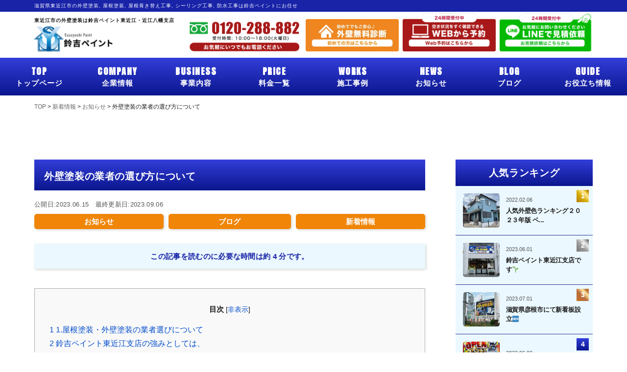

--- FILE ---
content_type: text/html; charset=UTF-8
request_url: https://suzuyoshi-higashiomi.com/info/7145
body_size: 21522
content:
<!doctype html>
<html dir="ltr" lang="ja" xmlns:fb="https://www.facebook.com/2008/fbml" xmlns:addthis="https://www.addthis.com/help/api-spec" 
	prefix="og: https://ogp.me/ns#" >

<head>

  <!-- Google tag (gtag.js) -->
  <script async src="https://www.googletagmanager.com/gtag/js?id=G-Z0TK68LHLS"></script>
  <script>
    window.dataLayer = window.dataLayer || [];

    function gtag() {
      dataLayer.push(arguments);
    }
    gtag('js', new Date());

    gtag('config', 'G-Z0TK68LHLS');
  </script>

  <!-- フッ素プランリダイレクト設定 -->
    
  <meta charset="UTF-8" />
  <meta name="viewport" content="width=device-width, initial-scale=1" />
  <link rel="profile" href="https://gmpg.org/xfn/11" />
  <script src="//ajax.googleapis.com/ajax/libs/jquery/1.8.2/jquery.min.js"></script>

  <link rel="stylesheet" href="/wp-content/themes/twentynineteen/defo/slick.css">
  <script type="text/javascript" src="/wp-content/themes/twentynineteen/defo/slick.min.js"></script>
  <script src="/wp-content/themes/twentynineteen/js/common.js" defer></script>
  <script>
    $(function() {
      $("#sp_header .ham_btn").click(function() {
        $(this).toggleClass("active");
        $("#ham_menu").toggleClass("active");
      });

      $('#ham_menu a').click(function() {
        $("#ham_menu").removeClass("active");
        $('#sp_header .ham_btn').removeClass('active');
      });

      $('.scroll_animation_slider').slick({
        slidesToShow: 1.9,
        slidesToScroll: 1,
        autoplay: true,
        autoplaySpeed: 0,
        speed: 30000,
        arrows: false,
        cssEase: 'linear',
        responsive: [{
          breakpoint: 750,
          settings: {
            slidesToShow: 0.65,
            speed: 20000,
          }
        }, ]
      });
    });
  </script>

  <!-- <script>
  $(function() {
    "use strict";
    var referrer = document.referrer;

    const handler = (event) => {
      if (referrer === '') {
        if (!$('.popup-area').hasClass('close')) {
          event.preventDefault();
          $('.popup-area').fadeIn();
          $('body').append($("<div>", {
            class: 'cover-eml'
          }));

          if (popAppend) {
            $('body').on('click', '.cover-eml', function() {
              deleteElm();
            });
          }
        }else{
          window.history.back();
        }
      }else{
        window.history.back();
      }
    }

    if (window.history && window.history.pushState) {
      const path = window.location.pathname;
      window.history.pushState(path, null, null);
      window.addEventListener('popstate', handler);
    }

    //バナー削除
    $('body,.close-btn').on('click', '.close-btn', function() {
      deleteElm();
    });

    function deleteElm() {
      $('.cover-eml').fadeOut();
      $('.cover-eml').remove();
      $('.popup-area').fadeOut();
      $('.popup-area').addClass('close');
    }
  });
</script> -->

  <script src="/wp-content/themes/twentynineteen/defo/bxslider.js"></script>
  <link href="/wp-content/themes/twentynineteen/defo/jquery-bxslider.css" rel="stylesheet" />
  <script>
    $(document).ready(function() {

      if ($(window).width() > 750) {
        var slider = $('.top_mv_slider').bxSlider({
          mode: 'fade',
          speed: 1000,
          pager: true,
          auto: true,
          pause: 10000,
          maxSlides: 1,
          minSlides: 1,
          moveSlides: 1,
          touchEnabled: false,
          onSliderLoad: function() {
            if ($('.top_mv_slider li').length <= 1) {
              $('.bx-prev, .bx-next').hide();
            }
          }
        });
      } else {
        var sliderSp = $('.top_mv_slider_sp').bxSlider({
          mode: 'horizontal',
          speed: 1000,
          pager: true,
          auto: true,
          pause: 5000,
          maxSlides: 1,
          minSlides: 1,
          moveSlides: 1,
          touchEnabled: true,
          onSliderLoad: function() {
            if ($('.top_mv_slider_sp li').length <= 1) {
              $('.bx-prev, .bx-next').hide();
            }
          }
        });
      }


      $('.top_banner_slider').bxSlider({
        mode: 'horizontal',
        speed: 2500,
        pager: true,
        auto: true,
        pause: 10000,
        maxSlides: 1,
        minSlides: 1,
        moveSlides: 1,
        touchEnabled: true,
        pagerCustom: ".top_banner_slider_thumnail_box",
        slideMargin: 25,
      });
    });
  </script>

  <!--iPad対応-->
  <script type="text/javascript">
    if ((navigator.userAgent.indexOf('iPhone') > 0) || navigator.userAgent.indexOf('iPod') > 0 || navigator.userAgent.indexOf('Android') > 0) {
      document.write('<meta name="viewport" content="width=device-width, initial-scale=1.0, maximum-scale=1.0, user-scalable=no" />');
    } else {
      document.write('<meta name="viewport" content="width=1250">');
    }
  </script>

  <!--スムーズスクロール-->
  <script>
    $(function() {
      var headerHight = 100;
      // #で始まるアンカーをクリックした場合に処理
      $('[href^=#]').click(function() {
        // スクロールの速度
        var speed = 400; // ミリ秒
        // アンカーの値取得
        var href = $(this).attr("href");
        // 移動先を取得
        var target = $(href == "#" || href == "" ? 'html' : href);
        // 移動先を数値で取得
        var position = target.offset().top - headerHight;
        // スムーススクロール
        $('body,html').animate({
          scrollTop: position
        }, speed, 'swing');
        return false;
      });
    });
  </script>

  <!-- switchhat -->
  <script type="text/javascript" src="/wp-content/themes/twentynineteen/defo/jquery.switchHat.js"></script>

  <!--スマホメニューslick nav-->
  <script type="text/javascript" src="/wp-content/themes/twentynineteen/defo/slicknav.js"></script>
  <link rel="stylesheet" type="text/css" href="/wp-content/themes/twentynineteen/defo/slicknav.css">
  <script>
    $(function() {
      $('#menu').slicknav({
        appendTo: '#sp_menu',
      });
    });
  </script>

  <!-- footer追従js -->
  <script>
    $(function() {
      var topBtn = $('.footer_contactFixed');
      topBtn.hide();
      //スクロールが100に達したらボタン表示
      $(window).scroll(function() {
        if ($(this).scrollTop() > 100) {
          topBtn.fadeIn();
        } else {
          topBtn.fadeOut();
        }
      });
    });
  </script>


  <!-- custom.css -->
  <link href="/wp-content/themes/twentynineteen/custom_after.css" rel="stylesheet" />
  <link href="/wp-content/themes/twentynineteen/page.css" rel="stylesheet" />
  <link href="/wp-content/themes/twentynineteen/new_custom.css" rel="stylesheet" />


  <!-- ANTON FONT -->
  <link rel="preconnect" href="https://fonts.gstatic.com">
  <link href="https://fonts.googleapis.com/css2?family=Anton&display=swap" rel="stylesheet">

  <!--font-->
  <link href="https://fonts.googleapis.com/css?family=Gudea:700" rel="stylesheet">
  <link href="https://fonts.googleapis.com/css2?family=Ropa+Sans&display=swap" rel="stylesheet">
  <link href="https://fonts.googleapis.com/css2?family=Noto+Sans+TC&display=swap" rel="stylesheet">
  <link href="https://fonts.googleapis.com/css2?family=Karla&display=swap" rel="stylesheet">
  <link href="https://fonts.googleapis.com/css2?family=Noto+Serif+JP&display=swap" rel="stylesheet">
  <link href="https://fonts.googleapis.com/css2?family=Anton&display=swap" rel="stylesheet">
  <link href="https://fonts.googleapis.com/css2?family=Noto+Serif+JP:wght@400;600;700;900&display=swap" rel="stylesheet">

  <!-- font Awesome -->
  <link rel="stylesheet" href="https://cdnjs.cloudflare.com/ajax/libs/font-awesome/5.9.0/css/all.min.css" integrity="sha256-UzFD2WYH2U1dQpKDjjZK72VtPeWP50NoJjd26rnAdUI=" crossorigin="anonymous" />


  <title>外壁塗装の業者の選び方について | 東近江市の外壁塗装・屋根塗装はショールームがある鈴吉ペイント東近江・近江八幡支店へ</title>

		<!-- All in One SEO 4.3.8 - aioseo.com -->
		<meta name="description" content="東近江市で“帰りたくなるお家”をモットーに皆さんのお家の外壁や屋根のメンテナンスをさせていただいております鈴吉" />
		<meta name="robots" content="max-image-preview:large" />
		<link rel="canonical" href="https://suzuyoshi-higashiomi.com/info/7145" />
		<meta name="generator" content="All in One SEO (AIOSEO) 4.3.8" />
		<meta property="og:locale" content="ja_JP" />
		<meta property="og:site_name" content="東京での外壁塗装・防水工事のご依頼は鈴吉ペイントへ｜鈴吉ペイント" />
		<meta property="og:type" content="article" />
		<meta property="og:title" content="外壁塗装の業者の選び方について | 東近江市の外壁塗装・屋根塗装はショールームがある鈴吉ペイント東近江・近江八幡支店へ" />
		<meta property="og:description" content="東近江市で“帰りたくなるお家”をモットーに皆さんのお家の外壁や屋根のメンテナンスをさせていただいております鈴吉" />
		<meta property="og:url" content="https://suzuyoshi-higashiomi.com/info/7145" />
		<meta property="article:published_time" content="2023-06-15T01:16:37+00:00" />
		<meta property="article:modified_time" content="2023-09-06T02:42:43+00:00" />
		<meta name="twitter:card" content="summary" />
		<meta name="twitter:title" content="外壁塗装の業者の選び方について | 東近江市の外壁塗装・屋根塗装はショールームがある鈴吉ペイント東近江・近江八幡支店へ" />
		<meta name="twitter:description" content="東近江市で“帰りたくなるお家”をモットーに皆さんのお家の外壁や屋根のメンテナンスをさせていただいております鈴吉" />
		<script type="application/ld+json" class="aioseo-schema">
			{"@context":"https:\/\/schema.org","@graph":[{"@type":"Article","@id":"https:\/\/suzuyoshi-higashiomi.com\/info\/7145#article","name":"\u5916\u58c1\u5857\u88c5\u306e\u696d\u8005\u306e\u9078\u3073\u65b9\u306b\u3064\u3044\u3066 | \u6771\u8fd1\u6c5f\u5e02\u306e\u5916\u58c1\u5857\u88c5\u30fb\u5c4b\u6839\u5857\u88c5\u306f\u30b7\u30e7\u30fc\u30eb\u30fc\u30e0\u304c\u3042\u308b\u9234\u5409\u30da\u30a4\u30f3\u30c8\u6771\u8fd1\u6c5f\u30fb\u8fd1\u6c5f\u516b\u5e61\u652f\u5e97\u3078","headline":"\u5916\u58c1\u5857\u88c5\u306e\u696d\u8005\u306e\u9078\u3073\u65b9\u306b\u3064\u3044\u3066","author":{"@id":"https:\/\/suzuyoshi-higashiomi.com\/author\/suzuyoshi_admin#author"},"publisher":{"@id":"https:\/\/suzuyoshi-higashiomi.com\/#organization"},"image":{"@type":"ImageObject","url":"https:\/\/suzuyoshi-higashiomi.com\/wp-content\/uploads\/2023\/05\/IMG_5436.jpg","width":1478,"height":1108},"datePublished":"2023-06-15T01:16:37+09:00","dateModified":"2023-09-06T02:42:43+09:00","inLanguage":"ja","mainEntityOfPage":{"@id":"https:\/\/suzuyoshi-higashiomi.com\/info\/7145#webpage"},"isPartOf":{"@id":"https:\/\/suzuyoshi-higashiomi.com\/info\/7145#webpage"},"articleSection":"\u304a\u77e5\u3089\u305b, \u30d6\u30ed\u30b0, \u65b0\u7740\u60c5\u5831"},{"@type":"BreadcrumbList","@id":"https:\/\/suzuyoshi-higashiomi.com\/info\/7145#breadcrumblist","itemListElement":[{"@type":"ListItem","@id":"https:\/\/suzuyoshi-higashiomi.com\/#listItem","position":1,"item":{"@type":"WebPage","@id":"https:\/\/suzuyoshi-higashiomi.com\/","name":"\u30db\u30fc\u30e0","description":"\u6771\u8fd1\u6c5f\u5e02\u306b\u30b7\u30e7\u30fc\u30eb\u30fc\u30e0\u304c\u3042\u308a\u307e\u3059\u3002\u5916\u58c1\u5857\u88c5\u30fb\u5c4b\u6839\u5857\u88c5\u3001\u96e8\u6f0f\u308c\u5de5\u4e8b\u3001\u30b7\u30fc\u30ea\u30f3\u30b0\u5de5\u4e8b\u3001\u9632\u6c34\u5de5\u4e8b\u306f\u304a\u4efb\u305b\u4e0b\u3055\u3044\u3002\u304a\u5ba2\u69d8\u3078\u306e\u7d20\u65e9\u3044\u5bfe\u5fdc\u304b\u3089\u5730\u57df\u5bc6\u7740\u3092\u5fc3\u639b\u3051\u3001\uff62 \u5e30\u308a\u305f\u304f\u306a\u308b\u304a\u5bb6 \uff63\u3092\u30e2\u30c3\u30c8\u30fc\u306b\u3084\u3063\u3066\u304d\u307e\u3057\u305f\u3002 \u3054\u53cb\u4eba\u3084\u3054\u89aa\u621a\u3078\u898b\u305b\u305f\u304f\u306a\u308b\u4f4f\u307e\u3044\u3065\u304f\u308a\u3001\u6bce\u65e5\u898b\u308b\u304a\u5bb6\u3060\u304b\u3089\u9577\u6301\u3061\u3092\u3055\u305b\u308b\u4e8b\u306f\u3082\u3061\u308d\u3093\u3001\u5916\u89b3\u306b\u3082\u3053\u3060\u308f\u3063\u305f\u5de5\u4e8b\u3092\u3057\u3066\u3044\u304d\u307e\u3059\u3002","url":"https:\/\/suzuyoshi-higashiomi.com\/"},"nextItem":"https:\/\/suzuyoshi-higashiomi.com\/category\/info#listItem"},{"@type":"ListItem","@id":"https:\/\/suzuyoshi-higashiomi.com\/category\/info#listItem","position":2,"item":{"@type":"WebPage","@id":"https:\/\/suzuyoshi-higashiomi.com\/category\/info","name":"\u65b0\u7740\u60c5\u5831","description":"\u6771\u8fd1\u6c5f\u5e02\u3067\u201c\u5e30\u308a\u305f\u304f\u306a\u308b\u304a\u5bb6\u201d\u3092\u30e2\u30c3\u30c8\u30fc\u306b\u7686\u3055\u3093\u306e\u304a\u5bb6\u306e\u5916\u58c1\u3084\u5c4b\u6839\u306e\u30e1\u30f3\u30c6\u30ca\u30f3\u30b9\u3092\u3055\u305b\u3066\u3044\u305f\u3060\u3044\u3066\u304a\u308a\u307e\u3059\u9234\u5409","url":"https:\/\/suzuyoshi-higashiomi.com\/category\/info"},"previousItem":"https:\/\/suzuyoshi-higashiomi.com\/#listItem"}]},{"@type":"Organization","@id":"https:\/\/suzuyoshi-higashiomi.com\/#organization","name":"\u6771\u8fd1\u6c5f\u5e02\u306e\u5916\u58c1\u5857\u88c5\u30fb\u5c4b\u6839\u5857\u88c5\u306f\u30b7\u30e7\u30fc\u30eb\u30fc\u30e0\u304c\u3042\u308b\u9234\u5409\u30da\u30a4\u30f3\u30c8\u6771\u8fd1\u6c5f\u30fb\u8fd1\u6c5f\u516b\u5e61\u652f\u5e97\u3078","url":"https:\/\/suzuyoshi-higashiomi.com\/"},{"@type":"Person","@id":"https:\/\/suzuyoshi-higashiomi.com\/author\/suzuyoshi_admin#author","url":"https:\/\/suzuyoshi-higashiomi.com\/author\/suzuyoshi_admin","name":"suzuyoshi_admin","image":{"@type":"ImageObject","@id":"https:\/\/suzuyoshi-higashiomi.com\/info\/7145#authorImage","url":"https:\/\/secure.gravatar.com\/avatar\/5ec6c048f16506da1c6d7764b81cefc1?s=96&d=mm&r=g","width":96,"height":96,"caption":"suzuyoshi_admin"}},{"@type":"WebPage","@id":"https:\/\/suzuyoshi-higashiomi.com\/info\/7145#webpage","url":"https:\/\/suzuyoshi-higashiomi.com\/info\/7145","name":"\u5916\u58c1\u5857\u88c5\u306e\u696d\u8005\u306e\u9078\u3073\u65b9\u306b\u3064\u3044\u3066 | \u6771\u8fd1\u6c5f\u5e02\u306e\u5916\u58c1\u5857\u88c5\u30fb\u5c4b\u6839\u5857\u88c5\u306f\u30b7\u30e7\u30fc\u30eb\u30fc\u30e0\u304c\u3042\u308b\u9234\u5409\u30da\u30a4\u30f3\u30c8\u6771\u8fd1\u6c5f\u30fb\u8fd1\u6c5f\u516b\u5e61\u652f\u5e97\u3078","description":"\u6771\u8fd1\u6c5f\u5e02\u3067\u201c\u5e30\u308a\u305f\u304f\u306a\u308b\u304a\u5bb6\u201d\u3092\u30e2\u30c3\u30c8\u30fc\u306b\u7686\u3055\u3093\u306e\u304a\u5bb6\u306e\u5916\u58c1\u3084\u5c4b\u6839\u306e\u30e1\u30f3\u30c6\u30ca\u30f3\u30b9\u3092\u3055\u305b\u3066\u3044\u305f\u3060\u3044\u3066\u304a\u308a\u307e\u3059\u9234\u5409","inLanguage":"ja","isPartOf":{"@id":"https:\/\/suzuyoshi-higashiomi.com\/#website"},"breadcrumb":{"@id":"https:\/\/suzuyoshi-higashiomi.com\/info\/7145#breadcrumblist"},"author":{"@id":"https:\/\/suzuyoshi-higashiomi.com\/author\/suzuyoshi_admin#author"},"creator":{"@id":"https:\/\/suzuyoshi-higashiomi.com\/author\/suzuyoshi_admin#author"},"image":{"@type":"ImageObject","url":"https:\/\/suzuyoshi-higashiomi.com\/wp-content\/uploads\/2023\/05\/IMG_5436.jpg","@id":"https:\/\/suzuyoshi-higashiomi.com\/#mainImage","width":1478,"height":1108},"primaryImageOfPage":{"@id":"https:\/\/suzuyoshi-higashiomi.com\/info\/7145#mainImage"},"datePublished":"2023-06-15T01:16:37+09:00","dateModified":"2023-09-06T02:42:43+09:00"},{"@type":"WebSite","@id":"https:\/\/suzuyoshi-higashiomi.com\/#website","url":"https:\/\/suzuyoshi-higashiomi.com\/","name":"\u6771\u8fd1\u6c5f\u5e02\u306e\u5916\u58c1\u5857\u88c5\u30fb\u5c4b\u6839\u5857\u88c5\u306f\u30b7\u30e7\u30fc\u30eb\u30fc\u30e0\u304c\u3042\u308b\u9234\u5409\u30da\u30a4\u30f3\u30c8\u6771\u8fd1\u6c5f\u30fb\u8fd1\u6c5f\u516b\u5e61\u652f\u5e97\u3078","inLanguage":"ja","publisher":{"@id":"https:\/\/suzuyoshi-higashiomi.com\/#organization"}}]}
		</script>
		<!-- All in One SEO -->

<link rel='dns-prefetch' href='//s7.addthis.com' />
<link rel="alternate" type="application/rss+xml" title="東近江市の外壁塗装・屋根塗装はショールームがある鈴吉ペイント東近江・近江八幡支店へ &raquo; フィード" href="https://suzuyoshi-higashiomi.com/feed" />
<link rel="alternate" type="application/rss+xml" title="東近江市の外壁塗装・屋根塗装はショールームがある鈴吉ペイント東近江・近江八幡支店へ &raquo; コメントフィード" href="https://suzuyoshi-higashiomi.com/comments/feed" />
<link rel="alternate" type="application/rss+xml" title="東近江市の外壁塗装・屋根塗装はショールームがある鈴吉ペイント東近江・近江八幡支店へ &raquo; 外壁塗装の業者の選び方について のコメントのフィード" href="https://suzuyoshi-higashiomi.com/info/7145/feed" />
<script type="text/javascript">
window._wpemojiSettings = {"baseUrl":"https:\/\/s.w.org\/images\/core\/emoji\/14.0.0\/72x72\/","ext":".png","svgUrl":"https:\/\/s.w.org\/images\/core\/emoji\/14.0.0\/svg\/","svgExt":".svg","source":{"concatemoji":"https:\/\/suzuyoshi-higashiomi.com\/wp-includes\/js\/wp-emoji-release.min.js?ver=6.2.8"}};
/*! This file is auto-generated */
!function(e,a,t){var n,r,o,i=a.createElement("canvas"),p=i.getContext&&i.getContext("2d");function s(e,t){p.clearRect(0,0,i.width,i.height),p.fillText(e,0,0);e=i.toDataURL();return p.clearRect(0,0,i.width,i.height),p.fillText(t,0,0),e===i.toDataURL()}function c(e){var t=a.createElement("script");t.src=e,t.defer=t.type="text/javascript",a.getElementsByTagName("head")[0].appendChild(t)}for(o=Array("flag","emoji"),t.supports={everything:!0,everythingExceptFlag:!0},r=0;r<o.length;r++)t.supports[o[r]]=function(e){if(p&&p.fillText)switch(p.textBaseline="top",p.font="600 32px Arial",e){case"flag":return s("\ud83c\udff3\ufe0f\u200d\u26a7\ufe0f","\ud83c\udff3\ufe0f\u200b\u26a7\ufe0f")?!1:!s("\ud83c\uddfa\ud83c\uddf3","\ud83c\uddfa\u200b\ud83c\uddf3")&&!s("\ud83c\udff4\udb40\udc67\udb40\udc62\udb40\udc65\udb40\udc6e\udb40\udc67\udb40\udc7f","\ud83c\udff4\u200b\udb40\udc67\u200b\udb40\udc62\u200b\udb40\udc65\u200b\udb40\udc6e\u200b\udb40\udc67\u200b\udb40\udc7f");case"emoji":return!s("\ud83e\udef1\ud83c\udffb\u200d\ud83e\udef2\ud83c\udfff","\ud83e\udef1\ud83c\udffb\u200b\ud83e\udef2\ud83c\udfff")}return!1}(o[r]),t.supports.everything=t.supports.everything&&t.supports[o[r]],"flag"!==o[r]&&(t.supports.everythingExceptFlag=t.supports.everythingExceptFlag&&t.supports[o[r]]);t.supports.everythingExceptFlag=t.supports.everythingExceptFlag&&!t.supports.flag,t.DOMReady=!1,t.readyCallback=function(){t.DOMReady=!0},t.supports.everything||(n=function(){t.readyCallback()},a.addEventListener?(a.addEventListener("DOMContentLoaded",n,!1),e.addEventListener("load",n,!1)):(e.attachEvent("onload",n),a.attachEvent("onreadystatechange",function(){"complete"===a.readyState&&t.readyCallback()})),(e=t.source||{}).concatemoji?c(e.concatemoji):e.wpemoji&&e.twemoji&&(c(e.twemoji),c(e.wpemoji)))}(window,document,window._wpemojiSettings);
</script>
<style type="text/css">
img.wp-smiley,
img.emoji {
	display: inline !important;
	border: none !important;
	box-shadow: none !important;
	height: 1em !important;
	width: 1em !important;
	margin: 0 0.07em !important;
	vertical-align: -0.1em !important;
	background: none !important;
	padding: 0 !important;
}
</style>
	<link rel='stylesheet' id='wp-block-library-css' href='https://suzuyoshi-higashiomi.com/wp-includes/css/dist/block-library/style.min.css?ver=6.2.8' type='text/css' media='all' />
<style id='wp-block-library-theme-inline-css' type='text/css'>
.wp-block-audio figcaption{color:#555;font-size:13px;text-align:center}.is-dark-theme .wp-block-audio figcaption{color:hsla(0,0%,100%,.65)}.wp-block-audio{margin:0 0 1em}.wp-block-code{border:1px solid #ccc;border-radius:4px;font-family:Menlo,Consolas,monaco,monospace;padding:.8em 1em}.wp-block-embed figcaption{color:#555;font-size:13px;text-align:center}.is-dark-theme .wp-block-embed figcaption{color:hsla(0,0%,100%,.65)}.wp-block-embed{margin:0 0 1em}.blocks-gallery-caption{color:#555;font-size:13px;text-align:center}.is-dark-theme .blocks-gallery-caption{color:hsla(0,0%,100%,.65)}.wp-block-image figcaption{color:#555;font-size:13px;text-align:center}.is-dark-theme .wp-block-image figcaption{color:hsla(0,0%,100%,.65)}.wp-block-image{margin:0 0 1em}.wp-block-pullquote{border-bottom:4px solid;border-top:4px solid;color:currentColor;margin-bottom:1.75em}.wp-block-pullquote cite,.wp-block-pullquote footer,.wp-block-pullquote__citation{color:currentColor;font-size:.8125em;font-style:normal;text-transform:uppercase}.wp-block-quote{border-left:.25em solid;margin:0 0 1.75em;padding-left:1em}.wp-block-quote cite,.wp-block-quote footer{color:currentColor;font-size:.8125em;font-style:normal;position:relative}.wp-block-quote.has-text-align-right{border-left:none;border-right:.25em solid;padding-left:0;padding-right:1em}.wp-block-quote.has-text-align-center{border:none;padding-left:0}.wp-block-quote.is-large,.wp-block-quote.is-style-large,.wp-block-quote.is-style-plain{border:none}.wp-block-search .wp-block-search__label{font-weight:700}.wp-block-search__button{border:1px solid #ccc;padding:.375em .625em}:where(.wp-block-group.has-background){padding:1.25em 2.375em}.wp-block-separator.has-css-opacity{opacity:.4}.wp-block-separator{border:none;border-bottom:2px solid;margin-left:auto;margin-right:auto}.wp-block-separator.has-alpha-channel-opacity{opacity:1}.wp-block-separator:not(.is-style-wide):not(.is-style-dots){width:100px}.wp-block-separator.has-background:not(.is-style-dots){border-bottom:none;height:1px}.wp-block-separator.has-background:not(.is-style-wide):not(.is-style-dots){height:2px}.wp-block-table{margin:0 0 1em}.wp-block-table td,.wp-block-table th{word-break:normal}.wp-block-table figcaption{color:#555;font-size:13px;text-align:center}.is-dark-theme .wp-block-table figcaption{color:hsla(0,0%,100%,.65)}.wp-block-video figcaption{color:#555;font-size:13px;text-align:center}.is-dark-theme .wp-block-video figcaption{color:hsla(0,0%,100%,.65)}.wp-block-video{margin:0 0 1em}.wp-block-template-part.has-background{margin-bottom:0;margin-top:0;padding:1.25em 2.375em}
</style>
<link rel='stylesheet' id='classic-theme-styles-css' href='https://suzuyoshi-higashiomi.com/wp-includes/css/classic-themes.min.css?ver=6.2.8' type='text/css' media='all' />
<style id='global-styles-inline-css' type='text/css'>
body{--wp--preset--color--black: #000000;--wp--preset--color--cyan-bluish-gray: #abb8c3;--wp--preset--color--white: #FFF;--wp--preset--color--pale-pink: #f78da7;--wp--preset--color--vivid-red: #cf2e2e;--wp--preset--color--luminous-vivid-orange: #ff6900;--wp--preset--color--luminous-vivid-amber: #fcb900;--wp--preset--color--light-green-cyan: #7bdcb5;--wp--preset--color--vivid-green-cyan: #00d084;--wp--preset--color--pale-cyan-blue: #8ed1fc;--wp--preset--color--vivid-cyan-blue: #0693e3;--wp--preset--color--vivid-purple: #9b51e0;--wp--preset--color--primary: #0073a8;--wp--preset--color--secondary: #005075;--wp--preset--color--dark-gray: #111;--wp--preset--color--light-gray: #767676;--wp--preset--gradient--vivid-cyan-blue-to-vivid-purple: linear-gradient(135deg,rgba(6,147,227,1) 0%,rgb(155,81,224) 100%);--wp--preset--gradient--light-green-cyan-to-vivid-green-cyan: linear-gradient(135deg,rgb(122,220,180) 0%,rgb(0,208,130) 100%);--wp--preset--gradient--luminous-vivid-amber-to-luminous-vivid-orange: linear-gradient(135deg,rgba(252,185,0,1) 0%,rgba(255,105,0,1) 100%);--wp--preset--gradient--luminous-vivid-orange-to-vivid-red: linear-gradient(135deg,rgba(255,105,0,1) 0%,rgb(207,46,46) 100%);--wp--preset--gradient--very-light-gray-to-cyan-bluish-gray: linear-gradient(135deg,rgb(238,238,238) 0%,rgb(169,184,195) 100%);--wp--preset--gradient--cool-to-warm-spectrum: linear-gradient(135deg,rgb(74,234,220) 0%,rgb(151,120,209) 20%,rgb(207,42,186) 40%,rgb(238,44,130) 60%,rgb(251,105,98) 80%,rgb(254,248,76) 100%);--wp--preset--gradient--blush-light-purple: linear-gradient(135deg,rgb(255,206,236) 0%,rgb(152,150,240) 100%);--wp--preset--gradient--blush-bordeaux: linear-gradient(135deg,rgb(254,205,165) 0%,rgb(254,45,45) 50%,rgb(107,0,62) 100%);--wp--preset--gradient--luminous-dusk: linear-gradient(135deg,rgb(255,203,112) 0%,rgb(199,81,192) 50%,rgb(65,88,208) 100%);--wp--preset--gradient--pale-ocean: linear-gradient(135deg,rgb(255,245,203) 0%,rgb(182,227,212) 50%,rgb(51,167,181) 100%);--wp--preset--gradient--electric-grass: linear-gradient(135deg,rgb(202,248,128) 0%,rgb(113,206,126) 100%);--wp--preset--gradient--midnight: linear-gradient(135deg,rgb(2,3,129) 0%,rgb(40,116,252) 100%);--wp--preset--duotone--dark-grayscale: url('#wp-duotone-dark-grayscale');--wp--preset--duotone--grayscale: url('#wp-duotone-grayscale');--wp--preset--duotone--purple-yellow: url('#wp-duotone-purple-yellow');--wp--preset--duotone--blue-red: url('#wp-duotone-blue-red');--wp--preset--duotone--midnight: url('#wp-duotone-midnight');--wp--preset--duotone--magenta-yellow: url('#wp-duotone-magenta-yellow');--wp--preset--duotone--purple-green: url('#wp-duotone-purple-green');--wp--preset--duotone--blue-orange: url('#wp-duotone-blue-orange');--wp--preset--font-size--small: 19.5px;--wp--preset--font-size--medium: 20px;--wp--preset--font-size--large: 36.5px;--wp--preset--font-size--x-large: 42px;--wp--preset--font-size--normal: 22px;--wp--preset--font-size--huge: 49.5px;--wp--preset--spacing--20: 0.44rem;--wp--preset--spacing--30: 0.67rem;--wp--preset--spacing--40: 1rem;--wp--preset--spacing--50: 1.5rem;--wp--preset--spacing--60: 2.25rem;--wp--preset--spacing--70: 3.38rem;--wp--preset--spacing--80: 5.06rem;--wp--preset--shadow--natural: 6px 6px 9px rgba(0, 0, 0, 0.2);--wp--preset--shadow--deep: 12px 12px 50px rgba(0, 0, 0, 0.4);--wp--preset--shadow--sharp: 6px 6px 0px rgba(0, 0, 0, 0.2);--wp--preset--shadow--outlined: 6px 6px 0px -3px rgba(255, 255, 255, 1), 6px 6px rgba(0, 0, 0, 1);--wp--preset--shadow--crisp: 6px 6px 0px rgba(0, 0, 0, 1);}:where(.is-layout-flex){gap: 0.5em;}body .is-layout-flow > .alignleft{float: left;margin-inline-start: 0;margin-inline-end: 2em;}body .is-layout-flow > .alignright{float: right;margin-inline-start: 2em;margin-inline-end: 0;}body .is-layout-flow > .aligncenter{margin-left: auto !important;margin-right: auto !important;}body .is-layout-constrained > .alignleft{float: left;margin-inline-start: 0;margin-inline-end: 2em;}body .is-layout-constrained > .alignright{float: right;margin-inline-start: 2em;margin-inline-end: 0;}body .is-layout-constrained > .aligncenter{margin-left: auto !important;margin-right: auto !important;}body .is-layout-constrained > :where(:not(.alignleft):not(.alignright):not(.alignfull)){max-width: var(--wp--style--global--content-size);margin-left: auto !important;margin-right: auto !important;}body .is-layout-constrained > .alignwide{max-width: var(--wp--style--global--wide-size);}body .is-layout-flex{display: flex;}body .is-layout-flex{flex-wrap: wrap;align-items: center;}body .is-layout-flex > *{margin: 0;}:where(.wp-block-columns.is-layout-flex){gap: 2em;}.has-black-color{color: var(--wp--preset--color--black) !important;}.has-cyan-bluish-gray-color{color: var(--wp--preset--color--cyan-bluish-gray) !important;}.has-white-color{color: var(--wp--preset--color--white) !important;}.has-pale-pink-color{color: var(--wp--preset--color--pale-pink) !important;}.has-vivid-red-color{color: var(--wp--preset--color--vivid-red) !important;}.has-luminous-vivid-orange-color{color: var(--wp--preset--color--luminous-vivid-orange) !important;}.has-luminous-vivid-amber-color{color: var(--wp--preset--color--luminous-vivid-amber) !important;}.has-light-green-cyan-color{color: var(--wp--preset--color--light-green-cyan) !important;}.has-vivid-green-cyan-color{color: var(--wp--preset--color--vivid-green-cyan) !important;}.has-pale-cyan-blue-color{color: var(--wp--preset--color--pale-cyan-blue) !important;}.has-vivid-cyan-blue-color{color: var(--wp--preset--color--vivid-cyan-blue) !important;}.has-vivid-purple-color{color: var(--wp--preset--color--vivid-purple) !important;}.has-black-background-color{background-color: var(--wp--preset--color--black) !important;}.has-cyan-bluish-gray-background-color{background-color: var(--wp--preset--color--cyan-bluish-gray) !important;}.has-white-background-color{background-color: var(--wp--preset--color--white) !important;}.has-pale-pink-background-color{background-color: var(--wp--preset--color--pale-pink) !important;}.has-vivid-red-background-color{background-color: var(--wp--preset--color--vivid-red) !important;}.has-luminous-vivid-orange-background-color{background-color: var(--wp--preset--color--luminous-vivid-orange) !important;}.has-luminous-vivid-amber-background-color{background-color: var(--wp--preset--color--luminous-vivid-amber) !important;}.has-light-green-cyan-background-color{background-color: var(--wp--preset--color--light-green-cyan) !important;}.has-vivid-green-cyan-background-color{background-color: var(--wp--preset--color--vivid-green-cyan) !important;}.has-pale-cyan-blue-background-color{background-color: var(--wp--preset--color--pale-cyan-blue) !important;}.has-vivid-cyan-blue-background-color{background-color: var(--wp--preset--color--vivid-cyan-blue) !important;}.has-vivid-purple-background-color{background-color: var(--wp--preset--color--vivid-purple) !important;}.has-black-border-color{border-color: var(--wp--preset--color--black) !important;}.has-cyan-bluish-gray-border-color{border-color: var(--wp--preset--color--cyan-bluish-gray) !important;}.has-white-border-color{border-color: var(--wp--preset--color--white) !important;}.has-pale-pink-border-color{border-color: var(--wp--preset--color--pale-pink) !important;}.has-vivid-red-border-color{border-color: var(--wp--preset--color--vivid-red) !important;}.has-luminous-vivid-orange-border-color{border-color: var(--wp--preset--color--luminous-vivid-orange) !important;}.has-luminous-vivid-amber-border-color{border-color: var(--wp--preset--color--luminous-vivid-amber) !important;}.has-light-green-cyan-border-color{border-color: var(--wp--preset--color--light-green-cyan) !important;}.has-vivid-green-cyan-border-color{border-color: var(--wp--preset--color--vivid-green-cyan) !important;}.has-pale-cyan-blue-border-color{border-color: var(--wp--preset--color--pale-cyan-blue) !important;}.has-vivid-cyan-blue-border-color{border-color: var(--wp--preset--color--vivid-cyan-blue) !important;}.has-vivid-purple-border-color{border-color: var(--wp--preset--color--vivid-purple) !important;}.has-vivid-cyan-blue-to-vivid-purple-gradient-background{background: var(--wp--preset--gradient--vivid-cyan-blue-to-vivid-purple) !important;}.has-light-green-cyan-to-vivid-green-cyan-gradient-background{background: var(--wp--preset--gradient--light-green-cyan-to-vivid-green-cyan) !important;}.has-luminous-vivid-amber-to-luminous-vivid-orange-gradient-background{background: var(--wp--preset--gradient--luminous-vivid-amber-to-luminous-vivid-orange) !important;}.has-luminous-vivid-orange-to-vivid-red-gradient-background{background: var(--wp--preset--gradient--luminous-vivid-orange-to-vivid-red) !important;}.has-very-light-gray-to-cyan-bluish-gray-gradient-background{background: var(--wp--preset--gradient--very-light-gray-to-cyan-bluish-gray) !important;}.has-cool-to-warm-spectrum-gradient-background{background: var(--wp--preset--gradient--cool-to-warm-spectrum) !important;}.has-blush-light-purple-gradient-background{background: var(--wp--preset--gradient--blush-light-purple) !important;}.has-blush-bordeaux-gradient-background{background: var(--wp--preset--gradient--blush-bordeaux) !important;}.has-luminous-dusk-gradient-background{background: var(--wp--preset--gradient--luminous-dusk) !important;}.has-pale-ocean-gradient-background{background: var(--wp--preset--gradient--pale-ocean) !important;}.has-electric-grass-gradient-background{background: var(--wp--preset--gradient--electric-grass) !important;}.has-midnight-gradient-background{background: var(--wp--preset--gradient--midnight) !important;}.has-small-font-size{font-size: var(--wp--preset--font-size--small) !important;}.has-medium-font-size{font-size: var(--wp--preset--font-size--medium) !important;}.has-large-font-size{font-size: var(--wp--preset--font-size--large) !important;}.has-x-large-font-size{font-size: var(--wp--preset--font-size--x-large) !important;}
.wp-block-navigation a:where(:not(.wp-element-button)){color: inherit;}
:where(.wp-block-columns.is-layout-flex){gap: 2em;}
.wp-block-pullquote{font-size: 1.5em;line-height: 1.6;}
</style>
<link rel='stylesheet' id='toc-screen-css' href='https://suzuyoshi-higashiomi.com/wp-content/plugins/table-of-contents-plus/screen.min.css?ver=2106' type='text/css' media='all' />
<link rel='stylesheet' id='wp-pagenavi-css' href='https://suzuyoshi-higashiomi.com/wp-content/plugins/wp-pagenavi/pagenavi-css.css?ver=2.70' type='text/css' media='all' />
<link rel='stylesheet' id='wordpress-popular-posts-css-css' href='https://suzuyoshi-higashiomi.com/wp-content/plugins/wordpress-popular-posts/assets/css/wpp.css?ver=5.5.1' type='text/css' media='all' />
<link rel='stylesheet' id='twentynineteen-style-css' href='https://suzuyoshi-higashiomi.com/wp-content/themes/twentynineteen/style.css?ver=1.2' type='text/css' media='all' />
<link rel='stylesheet' id='twentynineteen-print-style-css' href='https://suzuyoshi-higashiomi.com/wp-content/themes/twentynineteen/print.css?ver=1.2' type='text/css' media='print' />
<link rel='stylesheet' id='addthis_all_pages-css' href='https://suzuyoshi-higashiomi.com/wp-content/plugins/addthis/frontend/build/addthis_wordpress_public.min.css?ver=6.2.8' type='text/css' media='all' />
<script type='text/javascript' src='https://suzuyoshi-higashiomi.com/wp-includes/js/jquery/jquery.min.js?ver=3.6.4' id='jquery-core-js'></script>
<script type='text/javascript' src='https://suzuyoshi-higashiomi.com/wp-includes/js/jquery/jquery-migrate.min.js?ver=3.4.0' id='jquery-migrate-js'></script>
<script type='application/json' id='wpp-json'>
{"sampling_active":0,"sampling_rate":100,"ajax_url":"https:\/\/suzuyoshi-higashiomi.com\/wp-json\/wordpress-popular-posts\/v1\/popular-posts","api_url":"https:\/\/suzuyoshi-higashiomi.com\/wp-json\/wordpress-popular-posts","ID":7145,"token":"831fc761de","lang":0,"debug":0}
</script>
<script type='text/javascript' src='https://suzuyoshi-higashiomi.com/wp-content/plugins/wordpress-popular-posts/assets/js/wpp.min.js?ver=5.5.1' id='wpp-js-js'></script>
<script type='text/javascript' src='https://s7.addthis.com/js/300/addthis_widget.js?ver=6.2.8#pubid=wp-13eb27a41ce414165184614255ee2031' id='addthis_widget-js'></script>
<link rel="https://api.w.org/" href="https://suzuyoshi-higashiomi.com/wp-json/" /><link rel="alternate" type="application/json" href="https://suzuyoshi-higashiomi.com/wp-json/wp/v2/posts/7145" /><link rel="EditURI" type="application/rsd+xml" title="RSD" href="https://suzuyoshi-higashiomi.com/xmlrpc.php?rsd" />
<link rel="wlwmanifest" type="application/wlwmanifest+xml" href="https://suzuyoshi-higashiomi.com/wp-includes/wlwmanifest.xml" />
<meta name="generator" content="WordPress 6.2.8" />
<link rel='shortlink' href='https://suzuyoshi-higashiomi.com/?p=7145' />
<link rel="alternate" type="application/json+oembed" href="https://suzuyoshi-higashiomi.com/wp-json/oembed/1.0/embed?url=https%3A%2F%2Fsuzuyoshi-higashiomi.com%2Finfo%2F7145" />
<link rel="alternate" type="text/xml+oembed" href="https://suzuyoshi-higashiomi.com/wp-json/oembed/1.0/embed?url=https%3A%2F%2Fsuzuyoshi-higashiomi.com%2Finfo%2F7145&#038;format=xml" />
            <style id="wpp-loading-animation-styles">@-webkit-keyframes bgslide{from{background-position-x:0}to{background-position-x:-200%}}@keyframes bgslide{from{background-position-x:0}to{background-position-x:-200%}}.wpp-widget-placeholder,.wpp-widget-block-placeholder{margin:0 auto;width:60px;height:3px;background:#dd3737;background:linear-gradient(90deg,#dd3737 0%,#571313 10%,#dd3737 100%);background-size:200% auto;border-radius:3px;-webkit-animation:bgslide 1s infinite linear;animation:bgslide 1s infinite linear}</style>
            <link rel="pingback" href="https://suzuyoshi-higashiomi.com/xmlrpc.php"><style type="text/css">.recentcomments a{display:inline !important;padding:0 !important;margin:0 !important;}</style><script data-cfasync="false" type="text/javascript">if (window.addthis_product === undefined) { window.addthis_product = "wpp"; } if (window.wp_product_version === undefined) { window.wp_product_version = "wpp-6.2.6"; } if (window.addthis_share === undefined) { window.addthis_share = {}; } if (window.addthis_config === undefined) { window.addthis_config = {"data_track_clickback":true,"ignore_server_config":true,"ui_atversion":300}; } if (window.addthis_layers === undefined) { window.addthis_layers = {}; } if (window.addthis_layers_tools === undefined) { window.addthis_layers_tools = [{"responsiveshare":{"numPreferredServices":3,"counts":"none","size":"32px","style":"responsive","shareCountThreshold":0,"services":"facebook,twitter,pinterest_share,lineme,pocket","elements":".addthis_inline_share_toolbox_b5j4,.at-below-post","id":"responsiveshare"}}]; } else { window.addthis_layers_tools.push({"responsiveshare":{"numPreferredServices":3,"counts":"none","size":"32px","style":"responsive","shareCountThreshold":0,"services":"facebook,twitter,pinterest_share,lineme,pocket","elements":".addthis_inline_share_toolbox_b5j4,.at-below-post","id":"responsiveshare"}});  } if (window.addthis_plugin_info === undefined) { window.addthis_plugin_info = {"info_status":"enabled","cms_name":"WordPress","plugin_name":"Share Buttons by AddThis","plugin_version":"6.2.6","plugin_mode":"WordPress","anonymous_profile_id":"wp-13eb27a41ce414165184614255ee2031","page_info":{"template":"posts","post_type":""},"sharing_enabled_on_post_via_metabox":false}; } 
                    (function() {
                      var first_load_interval_id = setInterval(function () {
                        if (typeof window.addthis !== 'undefined') {
                          window.clearInterval(first_load_interval_id);
                          if (typeof window.addthis_layers !== 'undefined' && Object.getOwnPropertyNames(window.addthis_layers).length > 0) {
                            window.addthis.layers(window.addthis_layers);
                          }
                          if (Array.isArray(window.addthis_layers_tools)) {
                            for (i = 0; i < window.addthis_layers_tools.length; i++) {
                              window.addthis.layers(window.addthis_layers_tools[i]);
                            }
                          }
                        }
                     },1000)
                    }());
                </script><link rel="icon" href="https://suzuyoshi-higashiomi.com/wp-content/uploads/2020/06/cropped-favicon-32x32.png" sizes="32x32" />
<link rel="icon" href="https://suzuyoshi-higashiomi.com/wp-content/uploads/2020/06/cropped-favicon-192x192.png" sizes="192x192" />
<link rel="apple-touch-icon" href="https://suzuyoshi-higashiomi.com/wp-content/uploads/2020/06/cropped-favicon-180x180.png" />
<meta name="msapplication-TileImage" content="https://suzuyoshi-higashiomi.com/wp-content/uploads/2020/06/cropped-favicon-270x270.png" />
</head>

<body class="post-template-default single single-post postid-7145 single-format-standard wp-embed-responsive singular image-filters-enabled">

  <!-- Google Tag Manager (noscript) -->
  <noscript><iframe src="https://www.googletagmanager.com/ns.html?id=GTM-PT74F7L" height="0" width="0" style="display:none;visibility:hidden"></iframe></noscript>
  <!-- End Google Tag Manager (noscript) -->

  <div id="page_top"></div>
  <div class="sp">

    <header id="sp_header">
      <div class="inner">
        <div class="cont flex">
          <a href="/" class="logo">
            <img src="/wp-content/uploads/2023/04/logo01.png" alt="鈴吉ペイント">
          </a>
          <div class="link_block flex">
            <div class="cta_link">
              <ul class="flex">
                <li>
                  <a href="/web-reserve" class="flex">
                    <div class="icon">
                      <img src="/wp-content/uploads/2021/04/sp_mail_icon.png" alt="メールでのお問い合わせはこちら">
                    </div>
                  </a>
                </li>
                <li>
                  <a href="tel:0120-288-882" class="flex">
                    <div class="icon">
                      <img src="/wp-content/uploads/2021/04/sp_tel_icon.png" alt="お電話でのお問い合わせはこちら">
                    </div>
                  </a>
                </li>
              </ul>
            </div>
            <div class="ham_btn pr">
              <span></span>
              <span></span>
              <span></span>
            </div>
          </div>
        </div>
      </div>
    </header>

    <div id="ham_menu">
      <div class="wrap">
        <div class="plan_link_list">
          <ul>
            <li>
              <a href="/#painting01">外壁塗装プラン</a>
            </li>
            <li>
              <a href="/#painting02">屋根塗装プラン</a>
            </li>
            <li>
              <a href="/#painting03">その他の塗装プラン</a>
            </li>
          </ul>
        </div>
        <div class="cta_link_list">
          <ul>
            <li class="tel">
              <a href="tel:0120-288-882" class="flex">
                <div class="icon">
                  <img src="/wp-content/uploads/2024/12/icon_free.svg" alt="">
                </div>
                <div class="text_box">
                  <p class="label">お気軽にお電話ください！</p>
                  <p class="main font-01">0120-288-882</p>
                  <p class="time">受付時間 9:00~18:00(定休日なし)</p>
                </div>
              </a>
            </li>
            <li class="reserve">
              <a href="/web-reserve" class="flex">
                <div class="icon">
                  <img src="/wp-content/uploads/2024/12/icon_mail.svg" alt="">
                </div>
                <div class="text_box">
                  <p class="label">24時間メール受付中！</p>
                  <p class="main">Webから予約</p>
                </div>
              </a>
            </li>
            <li class="line">
              <a href="/lineadd" class="flex" target="_blank">
                <div class="icon">
                  <img src="/wp-content/uploads/2024/12/icon_line.svg" alt="">
                </div>
                <div class="text_box">
                  <p class="label">LINEでお気軽見積もり依頼！</p>
                  <p class="main">LINE友達追加</p>
                </div>
              </a>
            </li>
            <li class="beginner">
              <a href="/beginner" class="flex">
                <div class="icon">
                  <img src="/wp-content/uploads/2024/12/icon_diagnosis.svg" alt="">
                </div>
                <div class="text_box">
                  <p class="label">初めての方はこちら！</p>
                  <p class="main">外壁無料診断</p>
                </div>
              </a>
            </li>
          </ul>
        </div>
        <div class="link_list">
          <ul>
            <li>
              <a href="/price">料金プラン</a>
            </li>
            <li>
              <a href="/business">事業内容</a>
            </li>
            <li>
              <a href="/company">企業情報</a>
            </li>
            <li>
              <a href="/seko">施工事例</a>
            </li>
            <li>
              <a href="/repair-work">大規模改修工事</a>
            </li>
            <li>
              <a href="/category/info/news">お知らせ</a>
            </li>
            <li>
              <a href="/category/info/blog">施工ブログ</a>
            </li>
            <li>
              <a href="/house-maker">ハウスメーカーとの違い</a>
            </li>
            <li>
              <a href="/knowledge">塗装の基礎知識</a>
            </li>
            <li>
              <a href="/faq">よくある質問</a>
            </li>
            <li>
              <a href="/color">外壁・屋根塗装の色選び</a>
            </li>
          </ul>
        </div>
      </div>
    </div>

  </div>


  <header class="header pc">
    <div class="hd_h1_box">
      <div class="wrap">
        <p>滋賀県東近江市の外壁塗装, 屋根塗装, 屋根葺き替え工事, シーリング工事, 防水工事は鈴吉ペイントにお任せ</p>
      </div>
    </div>

    <div class="hd_main_box">
      <div class="wrap">
        <div class="hd_main_box_cont flex-sb">
          <div class="logo_box">
            <p class="ttl">東近江市の外壁塗装は鈴吉ペイント東近江・近江八幡支店</p>
            <div class="img">
              <picture>
                <source srcset="/wp-content/uploads/2021/07/logo.webp" type="image/webp">
                <img src="/wp-content/uploads/2021/05/logo.png" alt="滋賀県東近江市の外壁塗装は鈴吉ペイント東近江支店">
              </picture>
            </div>
          </div>
          <div class="contact_box">
            <ul class="flex">
              <li class="tel">
                <img src="/wp-content/uploads/2021/05/hd_tel_img.png" alt="お気軽にいつでもお電話ください。">
              </li>
              <li>
                <a href="/beginner">
                  <picture>
                    <source srcset="/wp-content/uploads/2021/07/hd_beginner_img.webp" type="image/webp">
                    <img src="/wp-content/uploads/2021/04/hd_beginner_img.png" alt="初めての方はこちらから">
                  </picture>
                </a>
              </li>
              <li>
                <a href="/web-reserve">
                  <picture>
                    <img src="/wp-content/uploads/2022/08/web-ct-btn.png" alt="WEB予約はこちらから">
                  </picture>
                </a>
              </li>
              <li>
                <a href="/lineadd">
                  <picture>
                    <img src="/wp-content/uploads/2022/08/line-ct-btn2.png" alt="LINEお問い合わせはこちら">
                  </picture>
                </a>
              </li>
            </ul>
          </div>
        </div>
      </div>
    </div>

    <nav class="hd_nav_box">
      <div class="wrap">
        <ul class="flex-sb">
          <li><a href="/"><span class="font-01">TOP</span>トップページ</a></li>
          <li><a href="/company"><span class="font-01">COMPANY</span>企業情報</a></li>
          <li><a href="/business"><span class="font-01">BUSINESS</span>事業内容</a></li>
          <li><a href="/price"><span class="font-01">PRICE</span>料金一覧</a></li>
          <li><a href="/seko"><span class="font-01">WORKS</span>施工事例</a></li>
          <!--         <li><a href="/#top_works"><span class="font-01">WORKS</span>施工事例</a></li>
         -->
          <li><a href="/category/info/news"><span class="font-01">NEWS</span>お知らせ</a></li>
          <li><a href="/category/info/blog"><span class="font-01">BLOG</span>ブログ</a></li>
          <li class="dropdown">
            <a>
              <span class="font-01">GUIDE</span>
              お役立ち情報
            </a>
            <div class="gnavi__wrap">
              <ul class="gnavi__lists">
                <li>
                  <a href="/faq">よくある質問</a>
                </li>
                <!-- <li>
                  <a href="/subsidy">助成金について</a>
                </li> -->
                <li>
                  <a href="/knowledge">塗装の豆知識</a>
                </li>
              </ul>
            </div>
          </li>
        </ul>
      </div>
    </nav>
  </header>

  <div class="popup-area">
    <div class="inner">
      <div class="banner">
        <img class="pc" src="https://suzuyoshi-paint.jp/wp-content/uploads/2024/12/works_off_banner2501.png" alt="お見積り金額から5%OFF">
        <img class="sp" src="https://suzuyoshi-paint.jp/wp-content/uploads/2024/12/works_off_banner2501sp.png" alt="お見積り金額から5%OFF">
      </div>
      <div class="contactBox">
        <ul class="flex">
          <li class="tel">
            <a href="tel:0120-288-882">
              <img src="/wp-content/uploads/2021/05/hd_tel_img.png" alt="お気軽にいつでもお電話ください。">
            </a>
          </li>
          <li>
            <a href="/beginner">
              <picture class="pc">
                <source srcset="/wp-content/uploads/2021/07/hd_beginner_img.webp" type="image/webp">
                <img src="/wp-content/uploads/2021/04/hd_beginner_img.png" alt="初めての方はこちらから">
              </picture>
              <img class="sp" src="/wp-content/uploads/2022/08/sp_beginner_image.png" alt="初めての方はこちらから">
            </a>
          </li>
          <li>
            <a href="/lineadd">
              <img class="pc" src="/wp-content/uploads/2022/08/line-ct-btn2.png" alt="お見積り依頼はこちらから">
              <img class="sp" src="/wp-content/uploads/2022/08/sp_line_image.png" alt="お見積り依頼はこちらから">
            </a>
          </li>
        </ul>
      </div>
    </div>
    <button class="close-btn"></button>
  </div>
<!-- h1からパンくず -->
<!-- <div class="common_page_h1Box page_h1_company">
	<div class="wrap">
		<h1 class="common_page_h1">新着情報</h1>
		<p class="common_page_h1sb wf03">COMPANY NEWS</p>
	</div>
</div> -->
<div class="breadcrumb">
	<div class="wrap">
	    <!-- Breadcrumb NavXT 6.5.0 -->
<span property="itemListElement" typeof="ListItem"><a property="item" typeof="WebPage" title="Go to 東近江市の外壁塗装・屋根塗装はショールームがある鈴吉ペイント東近江・近江八幡支店へ." href="https://suzuyoshi-higashiomi.com" class="home" ><span property="name">TOP</span></a><meta property="position" content="1"></span> &gt; <span property="itemListElement" typeof="ListItem"><a property="item" typeof="WebPage" title="Go to the 新着情報 category archives." href="https://suzuyoshi-higashiomi.com/category/info" class="taxonomy category" ><span property="name">新着情報</span></a><meta property="position" content="2"></span> &gt; <span property="itemListElement" typeof="ListItem"><a property="item" typeof="WebPage" title="Go to the お知らせ category archives." href="https://suzuyoshi-higashiomi.com/category/info/news" class="taxonomy category" ><span property="name">お知らせ</span></a><meta property="position" content="3"></span> &gt; <span property="itemListElement" typeof="ListItem"><span property="name" class="post post-post current-item">外壁塗装の業者の選び方について</span><meta property="url" content="https://suzuyoshi-higashiomi.com/info/7145"><meta property="position" content="4"></span>	</div>
</div>
<!-- h1からパンくず -->
<main id="main" class="single-main">
	<div class="singlebox">
		<div class="common_page_wrap">
			<div class="wrap flex-sb">
				<div class="single_kiji">
				

<article id="post-7145" class="post-7145 post type-post status-publish format-standard has-post-thumbnail hentry category-news category-blog category-info entry">
	<div class="single_ttlbox">
		<!-- <div class="single_ttl_catbox flex">
			<p class="cat news">お知らせ</p>
			<p class="date"><span>2023.06.15</span></p>
		</div> -->
		<div class="single_ttl">
			<h1>外壁塗装の業者の選び方について</h1>
		</div>
	</div>
	<div class="column_date">
    	公開日:2023.06.15　最終更新日:2023.09.06    </div>
    <ul class="categoryList flex"><li><a href="https://suzuyoshi-higashiomi.com/category/info/news">お知らせ</a></li><li><a href="https://suzuyoshi-higashiomi.com/category/info/blog">ブログ</a></li><li><a href="https://suzuyoshi-higashiomi.com/category/info">新着情報</a></li></ul>	<div class="column_time">
        <p class="estimated-reading-time">この記事を読むのに必要な時間は約 4 分です。</p>    </div>
	<div class="single_text">
	<div id="toc_container" class="no_bullets"><p class="toc_title">目次</p><ul class="toc_list"><li><a href="#1"><span class="toc_number toc_depth_1">1</span> 1.屋根塗装・外壁塗装の業者選びについて</a></li><li><a href="#i"><span class="toc_number toc_depth_1">2</span> 鈴吉ペイント東近江支店の強みとしては、</a></li></ul></div>
<div class="at-above-post addthis_tool" data-url="https://suzuyoshi-higashiomi.com/info/7145"></div>
<p></p>



<p><strong>東近江市で“帰りたくなるお家”をモットーに皆さんのお家の外壁や屋根のメンテナンスをさせていただいております鈴吉ペイントです。</strong></p>



<p>今回の記事は業者の選び方のポイントについて記事をまとめさせていただきます。</p>



<p>選び方は様々あるのでいくつかにわけて投稿させていただきます。</p>



<p></p>



<h2 class="wp-block-heading"><span id="1"><strong>1.屋根塗装・外壁塗装の業者選びについて</strong></span></h2>



<p>東近江市のエリアには、屋根塗装・外壁塗装の業者が多くあり実際に塗装を検討していても、どの業者に依頼をすればいいのかであったり業者が多すぎて、など困ってしまうなどの方も多いのではないでしょうか。</p>


<figure class="wp-block-post-featured-image"><img loading="lazy" width="1478" height="1108" src="https://suzuyoshi-higashiomi.com/wp-content/uploads/2023/05/IMG_5436.jpg" class="attachment-post-thumbnail size-post-thumbnail wp-post-image" alt="" decoding="async" /></figure>


<p><strong><mark class="has-inline-color has-primary-color">1ー1 塗装業者の種類について</mark></strong></p>



<p>まず、塗料を依頼する際に検討するぎょ業者としても候補がいくつかあります。</p>



<p>下記にあげさせていただきます。</p>



<p>1大手のメーカー</p>



<p>2リフォームなども対応可能な工務店</p>



<p>3地域の塗装業者</p>



<p>この三つに大きく分かれるのですが、それぞれの特徴についてまとめさせていただきます。</p>



<p>大手メーカーですとCMなどのブランディングなどの影響でのネームバリューで会社さんによっては保証が充実してそうという印象や安心感などあると思います。</p>



<p>家のことはトータル的にまとめた方が家にとってもいいなど意見もあると思います。大手メーカーだからこそ強みもちろんあります。</p>



<p>実際の施工はメーカーの下請けの会社がすることが大半で中間の手数料が発生するなど費用が高くなる場合があります。</p>



<p>そのため施工費用よりも安心やアフターフォローを重視する場合に関しては、大手のメーカーさんに依頼をするのが一番いいかもしれません。</p>



<p>工務店に関しては大手メーカーよりは地域に根付いてる会社が多いと土地柄のことが詳しいなどの利点があります。一方で大手メーカーよりは、中間手数料が発生しない、尚且つ他のよりも価格が安くできる可能性が高いです。</p>



<p>まだ地元に根付いている業者だと信頼を軸に施工しているため安心できるような業者さんが多かったりもします。</p>



<p>業者選びが少し時間かかって大変でも価格を安くして地元の信頼できる業者がいいというかたにはおすすめできます。</p>



<p>3つそれぞれお客様の目的などによってメリット、デメリットそれぞれ分かれてくるのでポイントをおさえてもらえればと思います。</p>



<p><strong><mark class="has-inline-color has-primary-color">1-2 複数見積もりが重要</mark></strong></p>



<p>施工を１つの会社のみを信頼して決めてしまうと他社の情報などもわからず、１つの会社で決めずに複数で見積もりをすることが大事です。</p>



<p>費用を多く見積もられたり悪徳な業者も存在しているため注意です。</p>



<p></p>



<p>また見積もりをしたり検討をさせてもらえるような余裕を持たせてくれる業者であれば問題はないのです。見積もりを他社でされてくれなかったり、他社の会社の悪口などと言う業者は余裕がないのであんまりおすすめできません。</p>



<p></p>



<p>また口コミがすべてではありませんが、評価があまりよくないものが多くある場合すべてが正しいとは限りませんが、一つの判断基準になってくると思います。</p>



<p><strong><mark class="has-inline-color has-primary-color">1-3 見積もり明瞭</mark></strong></p>



<p></p>



<p>複数の業者に見積もりをしてもらうと複数の見積書が提出されると思います。</p>



<p>どこにどの費用がかかっているのかなど信ぴょう性があるのかどうかも大事です。</p>



<p>また質問したことに丁寧に対応してくれるかななども大事です。</p>



<p></p>



<h2 class="wp-block-heading"><span id="i">鈴吉ペイント東近江支店の強みとしては、</span></h2>



<p>大きなお買い物になるからこそ業者選びは慎重になると思います。</p>



<p>弊社は高品質の塗料を使用しております。</p>



<p>丁寧な工事をするからこそ現実した長期的な保証を可能にしております。</p>



<p><strong>帰りたくなるお家をモットーに施工いたします。</strong></p>



<figure class="wp-block-image size-full is-resized"><img decoding="async" loading="lazy" src="https://suzuyoshi-higashiomi.com/wp-content/uploads/2023/06/50123C28-8D9A-48C9-85AD-183468557EDA-scaled.jpeg" alt="" class="wp-image-7150" width="256" height="191" srcset="https://suzuyoshi-higashiomi.com/wp-content/uploads/2023/06/50123C28-8D9A-48C9-85AD-183468557EDA-scaled.jpeg 2560w, https://suzuyoshi-higashiomi.com/wp-content/uploads/2023/06/50123C28-8D9A-48C9-85AD-183468557EDA-1536x1152.jpeg 1536w, https://suzuyoshi-higashiomi.com/wp-content/uploads/2023/06/50123C28-8D9A-48C9-85AD-183468557EDA-2048x1536.jpeg 2048w, https://suzuyoshi-higashiomi.com/wp-content/uploads/2023/06/50123C28-8D9A-48C9-85AD-183468557EDA-1568x1176.jpeg 1568w" sizes="(max-width: 256px) 100vw, 256px" /></figure>



<p> <p><strong>滋賀県は店舗のあります、東近江支店を始め、大津市、草津市、栗東市、野洲市、甲賀市、湖南市、東近江市、近江八幡市、日野町、竜王町、彦根市、愛荘町、豊郷町、甲良町、多賀町、米原市、長浜市、高島市をメインに施工させていただいております。もちろん京都府、大阪府、三重県も喜んで行かせていただきます！</strong></p>   <p><strong>外壁塗装、屋根塗装は是非<a href="https://suzuyoshi-higashiomi.com/info/6939" title="">鈴吉ペイント東近江市支店</a>をご検討下さい^_^</strong></p>    </p>
<!-- AddThis Advanced Settings above via filter on the_content --><!-- AddThis Advanced Settings below via filter on the_content --><!-- AddThis Advanced Settings generic via filter on the_content --><!-- AddThis Share Buttons above via filter on the_content --><!-- AddThis Share Buttons below via filter on the_content --><div class="at-below-post addthis_tool" data-url="https://suzuyoshi-higashiomi.com/info/7145"></div><!-- AddThis Share Buttons generic via filter on the_content -->	</div>

	


</article><!-- #post-${ID} -->
										<div class="tag_area">
                                          </div>

					<p class="common_top_btn"><a href="<br />
<b>Warning</b>:  Undefined variable $link in <b>/home/kusanagi/suzuyoshi_higashiomi/DocumentRoot/wp-content/themes/twentynineteen/single.php</b> on line <b>71</b><br />
" class="ichiran_link">お知らせ一覧へ</a></p>

          <div class="works_off_banner">
              <div class="wrap">
    <div class="bnBox08 pc">
      <ul>
<!--         <li>
          <a href="/subsidy"><img src="/wp-content/uploads/2022/05/subsidy_banner.jpg" alt="最大10万円　助成金が出ます！"></a>
        </li> -->
        <li>
          <a href="/web-reserve"><img src="https://suzuyoshi-paint.jp/wp-content/themes/twentynineteen/image/works_off_banner_pc.jpg" alt="WEB限定！特別セール！お見積もり金額から5%OFF"></a>
        </li>
<!--         <li>
          <a href="/web-reserve"><img src="/wp-content/uploads/2022/01/mukinriroan.jpg" alt="無金利ローン 金利0%!分割払い60回(5年)まで"></a>
        </li> -->
<!--         <li>
          <a href="/info/news/1341">
            <img src="/wp-content/uploads/2021/08/works_off_banner_sp02.png" alt="販売強化キャンペーン開催中">
          </a>
        </li> -->

        <li>
          <a href="/door-to-door"><img src="/wp-content/uploads/2023/02/banner_sales.jpg" alt="外壁塗装の訪問販売について"></a>
        </li>
      </ul>
    </div>

    <div class="bnBox08 sp">
      <ul>
<!--         <li>
          <a href="/web-reserve"><img src="/wp-content/uploads/2022/05/subsidy_banner_sp.jpg" alt="最大10万円　助成金が出ます！"></a>
        </li>
        <li > -->
        <li>
         <a href="/web-reserve"><img src="https://suzuyoshi-paint.jp/wp-content/themes/twentynineteen/image/works_off_banner_sp.jpg" alt="WEB限定！特別セール！お見積もり金額から5%OFF"></a>
        </li>
        <li>
          <a href="/door-to-door"><img src="/wp-content/uploads/2023/02/banner_sales_sp.jpg" alt="外壁塗装の訪問販売について"></a>
        </li>
<!--         <li>
          <a href="/web-reserve"><img src="/wp-content/uploads/2022/01/mukinriroan_sp.jpg" alt="無金利ローン 金利0%!分割払い60回(5年)まで"></a>
        </li> -->
      </ul>
    </div>
    <!--<div class="image">
        <div>
          <picture>
            <source srcset="/wp-content/uploads/2021/07/works_off_banner.webp" type="image/webp">
            <img src="/wp-content/uploads/2021/07/works_off_banner.png" alt="販売強化キャンペーン開催中">
          </picture>
        </div>
        <div class="sp">
          <picture>
            <source srcset="/wp-content/uploads/2021/07/works_off_banner_sp.webp" type="image/webp">
            <img src="/wp-content/uploads/2021/07/works_off_banner_sp.png" alt="販売強化キャンペーン開催中">
          </picture>
        </div>
    </div>
    <p class="month">7</p>
    <p class="period">期間限定：<span class="big">7</span><span class="small">月</span><span class="big">1</span><span class="small">日<span class="pc">(木)</span></span>〜<span class="big">7</span><span class="small">月</span><span class="big">31</span><span class="small">日<span class="pc">(土)</span></span><span class="pc">まで</span></p>-->
</div>          </div>

					<div class="next_prevBox">
                        <nav class="page-nav flex-sb">
                          <a href="https://suzuyoshi-higashiomi.com/info/7130" class="prev-link flex-sb">
                <div class="image">
                                        <img width="1109" height="1479" src="https://suzuyoshi-higashiomi.com/wp-content/uploads/2023/06/B1591CF4-9F4F-49C5-A057-11B85B5715A2.jpeg" class="attachment-full size-full wp-post-image" alt="" decoding="async" loading="lazy" />                                  </div>
                <div class="textBox">
                  <p class="text">前の記事へ</p>
                  <p class="title">ベランダ防水工事事例🌂</p>
                </div>
              </a>
                                      <a href="https://suzuyoshi-higashiomi.com/info/7163" class="next-link flex-sb">
                <div class="image">
                                        <img width="1241" height="1822" src="https://suzuyoshi-higashiomi.com/wp-content/uploads/2023/06/26FE05A1-AFC1-43FA-B5B0-D7D38AE08157.jpeg" class="attachment-full size-full wp-post-image" alt="" decoding="async" loading="lazy" srcset="https://suzuyoshi-higashiomi.com/wp-content/uploads/2023/06/26FE05A1-AFC1-43FA-B5B0-D7D38AE08157.jpeg 1241w, https://suzuyoshi-higashiomi.com/wp-content/uploads/2023/06/26FE05A1-AFC1-43FA-B5B0-D7D38AE08157-1046x1536.jpeg 1046w" sizes="(max-width: 1241px) 100vw, 1241px" />                                  </div>
                <div class="textBox">
                  <p class="text">次の記事へ</p>
                  <p class="title">自宅は大丈夫ですか？４</p>
                </div>
              </a>
                        </nav>
                      </div>

          <div class="recommend_wrap">
              <h2>関連記事</h2>
              <ul class="flex">
                                                               <li>
                        <a href="https://suzuyoshi-higashiomi.com/info/8785" title="滋賀県彦根市アパート付帯部塗装工事(シャッターBOX)" target="_blank">
                          <div class="image">
                                                            <img width="1479" height="1109" src="https://suzuyoshi-higashiomi.com/wp-content/uploads/2023/11/27CE9027-C0FC-498F-AFCF-C8865F0B8441.jpeg" class="attachment-full size-full wp-post-image" alt="" decoding="async" loading="lazy" />                                                        </div>
                          <div class="text">
                               滋賀県彦根市アパート付帯部塗装工事(...                          </div>
                          <span class="data">2023.11.09</span>
                        </a></li>
                                                <li>
                        <a href="https://suzuyoshi-higashiomi.com/info/news/8965" title="滋賀県東近江市　付帯部塗装工事(シャッターBOX)" target="_blank">
                          <div class="image">
                                                            <img width="1479" height="1109" src="https://suzuyoshi-higashiomi.com/wp-content/uploads/2023/11/9743AF36-3E1B-4D97-B6EA-AA9D8B1A12D4.jpeg" class="attachment-full size-full wp-post-image" alt="" decoding="async" loading="lazy" />                                                        </div>
                          <div class="text">
                               滋賀県東近江市　付帯部塗装工事(シャ...                          </div>
                          <span class="data">2023.11.30</span>
                        </a></li>
                                                <li>
                        <a href="https://suzuyoshi-higashiomi.com/info/news/9262" title="滋賀県彦根市　付帯部塗装工事(軒天井)" target="_blank">
                          <div class="image">
                                                            <img width="1109" height="1479" src="https://suzuyoshi-higashiomi.com/wp-content/uploads/2023/12/D884494E-E1BD-43F2-934F-27F933F111E4.jpeg" class="attachment-full size-full wp-post-image" alt="" decoding="async" loading="lazy" />                                                        </div>
                          <div class="text">
                               滋賀県彦根市　付帯部塗装工事(軒天井...                          </div>
                          <span class="data">2024.01.05</span>
                        </a></li>
                                                <li>
                        <a href="https://suzuyoshi-higashiomi.com/info/news/9629" title="オススメの塗料を紹介します！" target="_blank">
                          <div class="image">
                                                            <img width="1402" height="1109" src="https://suzuyoshi-higashiomi.com/wp-content/uploads/2024/02/IMG_5027.jpeg" class="attachment-full size-full wp-post-image" alt="" decoding="async" loading="lazy" />                                                        </div>
                          <div class="text">
                               オススメの塗料を紹介します！                          </div>
                          <span class="data">2024.02.20</span>
                        </a></li>
                                                <li>
                        <a href="https://suzuyoshi-higashiomi.com/info/news/11339" title="第二弾！！お得なお知らせです( ^ω^ )" target="_blank">
                          <div class="image">
                                                            <img width="1075" height="1523" src="https://suzuyoshi-higashiomi.com/wp-content/uploads/2024/09/IMG_0676-1.jpeg" class="attachment-full size-full wp-post-image" alt="" decoding="async" loading="lazy" />                                                        </div>
                          <div class="text">
                               第二弾！！お得なお知らせです( ^ω...                          </div>
                          <span class="data">2024.09.27</span>
                        </a></li>
                                                      </ul>
          </div>
				</div>
				<div class="singleSidebar">
					
<aside id="info-side">
  <ul class="rank_ul">
    <h2>人気ランキング</h2>
             <li>
      <a href="https://suzuyoshi-higashiomi.com/info/2158" class="flex-sb">
        <div class="image">
                      <img width="1568" height="1176" src="https://suzuyoshi-higashiomi.com/wp-content/uploads/2022/02/IMG_5188-2-1568x1176.jpg" class="attachment-post-thumbnail size-post-thumbnail wp-post-image" alt="" decoding="async" loading="lazy" srcset="https://suzuyoshi-higashiomi.com/wp-content/uploads/2022/02/IMG_5188-2-1568x1176.jpg 1568w, https://suzuyoshi-higashiomi.com/wp-content/uploads/2022/02/IMG_5188-2-1536x1152.jpg 1536w, https://suzuyoshi-higashiomi.com/wp-content/uploads/2022/02/IMG_5188-2-2048x1536.jpg 2048w" sizes="(max-width: 1568px) 100vw, 1568px" />                  </div>
        <div class="textBox">
          <p class="date">2022.02.06</p>
          <h3 class="title">
            人気外壁色ランキング２０２３年版 ベ...          </h3>
        </div>
      </a>
    </li>
        <li>
      <a href="https://suzuyoshi-higashiomi.com/info/6939" class="flex-sb">
        <div class="image">
                      <img width="1440" height="1000" src="https://suzuyoshi-higashiomi.com/wp-content/uploads/2023/05/top_company_img.jpg" class="attachment-post-thumbnail size-post-thumbnail wp-post-image" alt="" decoding="async" loading="lazy" />                  </div>
        <div class="textBox">
          <p class="date">2023.06.01</p>
          <h3 class="title">
            鈴吉ペイント東近江支店です🌱          </h3>
        </div>
      </a>
    </li>
        <li>
      <a href="https://suzuyoshi-higashiomi.com/info/news/7291" class="flex-sb">
        <div class="image">
                      <img width="1109" height="1479" src="https://suzuyoshi-higashiomi.com/wp-content/uploads/2023/06/84B980A1-DC9C-445D-97E0-CBA319FB608F.jpeg" class="attachment-post-thumbnail size-post-thumbnail wp-post-image" alt="" decoding="async" loading="lazy" />                  </div>
        <div class="textBox">
          <p class="date">2023.07.01</p>
          <h3 class="title">
            滋賀県彦根市にて新看板設立🆕          </h3>
        </div>
      </a>
    </li>
        <li>
      <a href="https://suzuyoshi-higashiomi.com/info/6942" class="flex-sb">
        <div class="image">
                      <img width="1064" height="1540" src="https://suzuyoshi-higashiomi.com/wp-content/uploads/2023/06/99BF10DF-3C8C-4CBF-8AFF-E203D970B387.jpeg" class="attachment-post-thumbnail size-post-thumbnail wp-post-image" alt="" decoding="async" loading="lazy" srcset="https://suzuyoshi-higashiomi.com/wp-content/uploads/2023/06/99BF10DF-3C8C-4CBF-8AFF-E203D970B387.jpeg 1064w, https://suzuyoshi-higashiomi.com/wp-content/uploads/2023/06/99BF10DF-3C8C-4CBF-8AFF-E203D970B387-1061x1536.jpeg 1061w" sizes="(max-width: 1064px) 100vw, 1064px" />                  </div>
        <div class="textBox">
          <p class="date">2023.06.02</p>
          <h3 class="title">
            オープンイベント🎈          </h3>
        </div>
      </a>
    </li>
        <li>
      <a href="https://suzuyoshi-higashiomi.com/info/8288" class="flex-sb">
        <div class="image">
                      <img width="1479" height="1109" src="https://suzuyoshi-higashiomi.com/wp-content/uploads/2023/09/IMG_9883.jpeg" class="attachment-post-thumbnail size-post-thumbnail wp-post-image" alt="" decoding="async" loading="lazy" />                  </div>
        <div class="textBox">
          <p class="date">2023.09.29</p>
          <h3 class="title">
            滋賀県東近江市　付帯部(幕板、パラペ...          </h3>
        </div>
      </a>
    </li>
        <li>
      <a href="https://suzuyoshi-higashiomi.com/info/8933" class="flex-sb">
        <div class="image">
                      <img width="1109" height="1479" src="https://suzuyoshi-higashiomi.com/wp-content/uploads/2023/11/58376A82-5E7E-428B-8CA7-5E01F1884D0A.jpeg" class="attachment-post-thumbnail size-post-thumbnail wp-post-image" alt="" decoding="async" loading="lazy" />                  </div>
        <div class="textBox">
          <p class="date">2023.11.25</p>
          <h3 class="title">
            滋賀県東近江市　足場仮設工事          </h3>
        </div>
      </a>
    </li>
        <li>
      <a href="https://suzuyoshi-higashiomi.com/info/news/10035" class="flex-sb">
        <div class="image">
                      <img width="1477" height="1108" src="https://suzuyoshi-higashiomi.com/wp-content/uploads/2024/04/IMG_6664.jpeg" class="attachment-post-thumbnail size-post-thumbnail wp-post-image" alt="" decoding="async" loading="lazy" />                  </div>
        <div class="textBox">
          <p class="date">2024.04.10</p>
          <h3 class="title">
            お知らせです✨鈴吉ペイント彦根支店          </h3>
        </div>
      </a>
    </li>
        <li>
      <a href="https://suzuyoshi-higashiomi.com/info/6979" class="flex-sb">
        <div class="image">
                      <img width="1064" height="1540" src="https://suzuyoshi-higashiomi.com/wp-content/uploads/2023/06/99BF10DF-3C8C-4CBF-8AFF-E203D970B387.jpeg" class="attachment-post-thumbnail size-post-thumbnail wp-post-image" alt="" decoding="async" loading="lazy" srcset="https://suzuyoshi-higashiomi.com/wp-content/uploads/2023/06/99BF10DF-3C8C-4CBF-8AFF-E203D970B387.jpeg 1064w, https://suzuyoshi-higashiomi.com/wp-content/uploads/2023/06/99BF10DF-3C8C-4CBF-8AFF-E203D970B387-1061x1536.jpeg 1061w" sizes="(max-width: 1064px) 100vw, 1064px" />                  </div>
        <div class="textBox">
          <p class="date">2023.06.04</p>
          <h3 class="title">
            鈴吉ペイント東近江支店！グランドオー...          </h3>
        </div>
      </a>
    </li>
        <li>
      <a href="https://suzuyoshi-higashiomi.com/info/blog/9983" class="flex-sb">
        <div class="image">
                      <img width="1477" height="1108" src="https://suzuyoshi-higashiomi.com/wp-content/uploads/2024/04/B64A966F-563F-4D9F-A33A-5DBF9229DF79.jpeg" class="attachment-post-thumbnail size-post-thumbnail wp-post-image" alt="" decoding="async" loading="lazy" />                  </div>
        <div class="textBox">
          <p class="date">2024.04.02</p>
          <h3 class="title">
            屋根の縁切りの必要性ご存知でしょうか...          </h3>
        </div>
      </a>
    </li>
        <li>
      <a href="https://suzuyoshi-higashiomi.com/info/7319" class="flex-sb">
        <div class="image">
                      <img width="1109" height="1479" src="https://suzuyoshi-higashiomi.com/wp-content/uploads/2023/07/2CDF5350-96FB-4604-8572-6EF637B62436.jpeg" class="attachment-post-thumbnail size-post-thumbnail wp-post-image" alt="" decoding="async" loading="lazy" />                  </div>
        <div class="textBox">
          <p class="date">2023.07.05</p>
          <h3 class="title">
            東近江市　ブロック塀塗装          </h3>
        </div>
      </a>
    </li>
      </ul>
  <ul class="pc">
    <h2>最新お知らせ情報</h2>
                
         <li>
      <a class="flex-sb" href="https://suzuyoshi-higashiomi.com/info/blog/14736">
        <div class="image">
                      <img width="1477" height="1108" src="https://suzuyoshi-higashiomi.com/wp-content/uploads/2026/01/e9fb3f8a6dbaecf52a904fe02258bd9c-002.jpg" class="attachment-post-thumbnail size-post-thumbnail wp-post-image" alt="" decoding="async" loading="lazy" sizes="(max-width: 34.9rem) calc(100vw - 2rem), (max-width: 53rem) calc(8 * (100vw / 12)), (min-width: 53rem) calc(6 * (100vw / 12)), 100vw" />                  </div>
        <div class="textBox">
          <p class="date">2026.01.26</p>
          <h3 class="title">
            滋賀県近江八幡市　付帯部塗装工事(破...          </h3>
        </div>
      </a>
    </li>
           
         <li>
      <a class="flex-sb" href="https://suzuyoshi-higashiomi.com/info/blog/14730">
        <div class="image">
                      <img width="640" height="480" src="https://suzuyoshi-higashiomi.com/wp-content/uploads/2026/01/018d4565850921930d889213b739eb6b-002.jpg" class="attachment-post-thumbnail size-post-thumbnail wp-post-image" alt="" decoding="async" loading="lazy" sizes="(max-width: 34.9rem) calc(100vw - 2rem), (max-width: 53rem) calc(8 * (100vw / 12)), (min-width: 53rem) calc(6 * (100vw / 12)), 100vw" />                  </div>
        <div class="textBox">
          <p class="date">2026.01.25</p>
          <h3 class="title">
            滋賀県近江八幡市　シーリング工事          </h3>
        </div>
      </a>
    </li>
           
         <li>
      <a class="flex-sb" href="https://suzuyoshi-higashiomi.com/info/blog/14723">
        <div class="image">
                      <img width="1024" height="904" src="https://suzuyoshi-higashiomi.com/wp-content/uploads/2026/01/image-4.png" class="attachment-post-thumbnail size-post-thumbnail wp-post-image" alt="" decoding="async" loading="lazy" sizes="(max-width: 34.9rem) calc(100vw - 2rem), (max-width: 53rem) calc(8 * (100vw / 12)), (min-width: 53rem) calc(6 * (100vw / 12)), 100vw" />                  </div>
        <div class="textBox">
          <p class="date">2026.01.24</p>
          <h3 class="title">
            インテグラルコート          </h3>
        </div>
      </a>
    </li>
           
         <li>
      <a class="flex-sb" href="https://suzuyoshi-higashiomi.com/info/blog/14720">
        <div class="image">
                      <img width="1568" height="1176" src="https://suzuyoshi-higashiomi.com/wp-content/uploads/2026/01/image-3-1568x1176.png" class="attachment-post-thumbnail size-post-thumbnail wp-post-image" alt="" decoding="async" loading="lazy" srcset="https://suzuyoshi-higashiomi.com/wp-content/uploads/2026/01/image-3-1568x1176.png 1568w, https://suzuyoshi-higashiomi.com/wp-content/uploads/2026/01/image-3-1536x1152.png 1536w, https://suzuyoshi-higashiomi.com/wp-content/uploads/2026/01/image-3.png 2048w" sizes="(max-width: 34.9rem) calc(100vw - 2rem), (max-width: 53rem) calc(8 * (100vw / 12)), (min-width: 53rem) calc(6 * (100vw / 12)), 100vw" />                  </div>
        <div class="textBox">
          <p class="date">2026.01.23</p>
          <h3 class="title">
            鈴吉ペイントのモットー          </h3>
        </div>
      </a>
    </li>
           
         <li>
      <a class="flex-sb" href="https://suzuyoshi-higashiomi.com/info/blog/14717">
        <div class="image">
                      <img width="320" height="240" src="https://suzuyoshi-higashiomi.com/wp-content/uploads/2026/01/image-2.png" class="attachment-post-thumbnail size-post-thumbnail wp-post-image" alt="" decoding="async" loading="lazy" sizes="(max-width: 34.9rem) calc(100vw - 2rem), (max-width: 53rem) calc(8 * (100vw / 12)), (min-width: 53rem) calc(6 * (100vw / 12)), 100vw" />                  </div>
        <div class="textBox">
          <p class="date">2026.01.22</p>
          <h3 class="title">
            おススメのシーリング材          </h3>
        </div>
      </a>
    </li>
           
         <li>
      <a class="flex-sb" href="https://suzuyoshi-higashiomi.com/info/blog/14714">
        <div class="image">
                      <img width="1478" height="1108" src="https://suzuyoshi-higashiomi.com/wp-content/uploads/2026/01/image-1.png" class="attachment-post-thumbnail size-post-thumbnail wp-post-image" alt="" decoding="async" loading="lazy" sizes="(max-width: 34.9rem) calc(100vw - 2rem), (max-width: 53rem) calc(8 * (100vw / 12)), (min-width: 53rem) calc(6 * (100vw / 12)), 100vw" />                  </div>
        <div class="textBox">
          <p class="date">2026.01.21</p>
          <h3 class="title">
            塗装業者に悩んだときは・・・          </h3>
        </div>
      </a>
    </li>
           
         <li>
      <a class="flex-sb" href="https://suzuyoshi-higashiomi.com/info/blog/14711">
        <div class="image">
                      <img width="917" height="917" src="https://suzuyoshi-higashiomi.com/wp-content/uploads/2026/01/image.png" class="attachment-post-thumbnail size-post-thumbnail wp-post-image" alt="" decoding="async" loading="lazy" sizes="(max-width: 34.9rem) calc(100vw - 2rem), (max-width: 53rem) calc(8 * (100vw / 12)), (min-width: 53rem) calc(6 * (100vw / 12)), 100vw" />                  </div>
        <div class="textBox">
          <p class="date">2026.01.20</p>
          <h3 class="title">
            工事までの流れ          </h3>
        </div>
      </a>
    </li>
           
         <li>
      <a class="flex-sb" href="https://suzuyoshi-higashiomi.com/info/blog/14705">
        <div class="image">
                      <img width="1477" height="1108" src="https://suzuyoshi-higashiomi.com/wp-content/uploads/2026/01/0ee964fe558a9a2e0cc6e9f32af4411e-002.jpg" class="attachment-post-thumbnail size-post-thumbnail wp-post-image" alt="" decoding="async" loading="lazy" sizes="(max-width: 34.9rem) calc(100vw - 2rem), (max-width: 53rem) calc(8 * (100vw / 12)), (min-width: 53rem) calc(6 * (100vw / 12)), 100vw" />                  </div>
        <div class="textBox">
          <p class="date">2026.01.19</p>
          <h3 class="title">
            滋賀県愛荘町　高圧洗浄          </h3>
        </div>
      </a>
    </li>
           
         <li>
      <a class="flex-sb" href="https://suzuyoshi-higashiomi.com/info/blog/14701">
        <div class="image">
                      <img width="640" height="480" src="https://suzuyoshi-higashiomi.com/wp-content/uploads/2026/01/58081b7013cdd8cfbb3a942b59170b6a-002.jpg" class="attachment-post-thumbnail size-post-thumbnail wp-post-image" alt="" decoding="async" loading="lazy" sizes="(max-width: 34.9rem) calc(100vw - 2rem), (max-width: 53rem) calc(8 * (100vw / 12)), (min-width: 53rem) calc(6 * (100vw / 12)), 100vw" />                  </div>
        <div class="textBox">
          <p class="date">2026.01.18</p>
          <h3 class="title">
            滋賀県東近江市　高圧洗浄          </h3>
        </div>
      </a>
    </li>
           
         <li>
      <a class="flex-sb" href="https://suzuyoshi-higashiomi.com/info/blog/14696">
        <div class="image">
                      <img width="1477" height="1108" src="https://suzuyoshi-higashiomi.com/wp-content/uploads/2026/01/ac3ac61e4834e27ba30420c708a12f9e-002.jpg" class="attachment-post-thumbnail size-post-thumbnail wp-post-image" alt="" decoding="async" loading="lazy" sizes="(max-width: 34.9rem) calc(100vw - 2rem), (max-width: 53rem) calc(8 * (100vw / 12)), (min-width: 53rem) calc(6 * (100vw / 12)), 100vw" />                  </div>
        <div class="textBox">
          <p class="date">2026.01.17</p>
          <h3 class="title">
            滋賀県東近江市　高圧洗浄          </h3>
        </div>
      </a>
    </li>
    
       </ul>
</aside>				</div>
			</div>
      <div class="works_off_banner">
          <section id="top_contact_section">
  <div class="wrap flex-sb">
    <div class="left">
      <ul class="flex-sb">
        <li class="logo">
          <picture>
            <source srcset="/wp-content/uploads/2021/07/logo.webp" type="image/webp">
            <img src="/wp-content/uploads/2021/05/logo.png" alt="鈴吉ペイント東近江支店">
          </picture>
        </li>
        <li class="topic">ご相談</li>
        <li class="topic">お見積</li>
        <li class="topic">外壁診断</li>
      </ul>
      <h2 class="title">すべて<span>無料</span>でご対応中！<br>お気軽にご相談ください！</h2>
      <p class="text">WEB申込限定！今なら駐車場無料清掃キャンペーン中！</p>
    </div>
    <div class="right">
      <h2 class="title">お気軽にいつでもお電話ください</h2>
      <p class="tel">0120-288-882</p>
      <p class="time">受付時間: 10:00〜18:00(定休:火曜)</p>
      <div class="line_button">
        <a href="/lineadd" target="_blank">
          <picture>
            <source srcset="/wp-content/uploads/2021/07/top_contact_line.webp" type="image/webp">
            <img src="/wp-content/uploads/2021/06/top_contact_line.png" alt="LINEで見積依頼">
          </picture>
        </a>
      </div>
    </div>
  </div>
</section>      </div>
		</div>
	</div>
</main><!-- #main -->


<footer class="footer">
  <div class="wrap">
    <div class="ft_cont flex-sb">

      <div class="info_box">
        <div class="logo">
          <picture>
            <source srcset="/wp-content/uploads/2021/07/logo.webp" type="image/webp">
            <img src="/wp-content/uploads/2021/05/logo.png" alt="滋賀県東近江市の外壁塗装は鈴吉ペイント東近江支店">
          </picture>
        </div>
        <p class="add">〒527-0022<br>滋賀県東近江市八日市上之町2-7ウィング八日市202</p>
        <p class="tel font-01">0120-288-882<span>受付時間: 10:00〜18:00</span></p>
        <div class="banner_box flex-sb">
          <a href="/web-reserve">
            <img src="/wp-content/uploads/2022/08/web-ct-btn.png" alt="WEB予約はこちらから">
          </a>
          <a href="/lineadd">
            <img src="/wp-content/uploads/2022/08/line-ct-btn2.png" alt="お見積り依頼はこちらから">
          </a>
        </div>
        <div class="other_box flex-sb">
          <div class="sns_box flex-sb">
            <p class="ttl">
              <picture>
                <source srcset="/wp-content/uploads/2021/07/ft_follow_us_text.webp" type="image/webp">
                <img src="/wp-content/uploads/2021/04/ft_follow_us_text.png" alt="follow us">
              </picture>
            </p>
            <a rel=”nofollow” href="https://www.instagram.com/suzuyoshi.higashiomi/" target="_blank">
              <picture>
                <source srcset="/wp-content/uploads/2021/07/sns_insta_icon.webp" type="image/webp">
                <img src="/wp-content/uploads/2021/04/sns_insta_icon.png" alt="インスタグラム">
              </picture>
            </a>
            <a href="/lineadd" target="_blank">
              <picture>
                <source srcset="/wp-content/uploads/2021/07/sns_line_icon.webp" type="image/webp">
                <img src="/wp-content/uploads/2021/04/sns_line_icon.png" alt="LINE">
              </picture>
            </a>
            <a rel=”nofollow” href="" target="_blank">
              <picture>
                <source srcset="/wp-content/uploads/2021/07/sns_fb_icon.webp" type="image/webp">
                <img src="/wp-content/uploads/2021/04/sns_fb_icon.png" alt="フェイスブック">
              </picture>
            </a>
          </div>
          <div class="credet_box">
            <picture>
              <source srcset="/wp-content/uploads/2021/07/credit_img.webp" type="image/webp">
              <img src="/wp-content/uploads/2021/04/credit_img.png" alt="下記のクレジットカードに対応しております。">
            </picture>
          </div>
        </div>
      </div>

      <div class="site_contents flex-sb">
        <h4>サイトコンテンツ<span class="font-01">SITE CONTENTS</span><span class="bar"></span></h4>
        <ul>
          <li><a href="/">トップ</a></li>
          <li><a href="/category/info/news">お知らせ</a></li>
          <li><a href="/cateroy/info/blog">ブログ</a></li>
          <li><a href="/price">料金一覧</a></li>
          <li><a href="/#painting01">外壁塗装プラン</a></li>
          <li><a href="/#painting02">屋根塗装プラン</a></li>
          <li><a href="/#painting03">その他の工事プラン</a></li>
          <li><a href="/company">企業情報</a></li>
          <li><a href="/seko">施工事例</a></li>
          <li><a href="/faq">よくある質問</a></li>
        </ul>
        <ul>
          <li><a href="/knowledge">塗装の基礎知識</a></li>
          <li><a href="/season">外壁塗装に最適な時期</a></li>
          <li><a href="/money">お金がないときの外壁塗装</a></li>
          <li><a href="/necessity">外壁塗装の必要性について</a></li>
          <li><a href="/insurance">火災保険での外壁塗装</a></li>
          <li><a href="/do-not">外壁塗装をしないとどうなるのか</a></li>
          <li><a href="/peeling">外壁塗装の剥がれ</a></li>
          <li><a href="/was-fooled">屋根・外壁塗装トラブルの防止策</a></li>
          <li>
            <a href="/color">外壁・屋根塗装の色選び</a>
          </li>
        </ul>
        <ul>
          <li><a href="/business/gaiheki">外壁塗装</a></li>
          <li><a href="/business/yane">屋根塗装</a></li>
          <li><a href="/business/sealing">シーリング工事</a></li>
          <li><a href="/business/bousui">防水工事</a></li>
          <li><a href="/repair-work">大規模改修工事</a></li>
          <li><a href="/house-maker">ハウスメーカー</a></li>
        </ul>
        <div class="area_box flex-sb">
          <h3>対応可能エリア</h3>
          <ul>
            <li><a>東近江市</a></li>
          </ul>
          <!-- <ul>
            <li><a></a></li>
          </ul>
          <ul>
            <li><a></a></li>
          </ul> -->
        </div>
      </div>

    </div>
  </div>

  <div class="copyright">
    <div class="wrap flex-sb">
      <div class="link_box flex">
        <a href="/sitemap">サイトマップ</a>
        <span>/</span>
        <a href="/privacy">個人情報保護方針</a>
        <span>/</span>
        <a href="https://suzuyoshi-paint.jp/" target="_blank">鈴吉ペイント東京本社</a>
      </div>

      <div class="small">©2022 鈴吉ペイント東近江・近江八幡支店 INC. All Rights Reserved.</div>
    </div>
  </div>
</footer>

<!-- <div class="contactFixed">
  <ul class="inner">
    <li class="mail pc"><a href="https://tl-appt.com/reserve/Dtc52gt196/" target="_blank" class="flex">
      <i class="icon"></i>
      <div class="textBox pc">
        <p class="text"><span class="small">RESERVATION</span><br>WEB予約</p>
        <p class="sub_text">現在の空き状況を<br>こちらで確認可能</p>
      </div>
    </a></li>
    <li class="tel"><a href="tel:0120-897-608" class="flex">
      <i class="icon"></i>
      <p class="text"><span class="pc">TEL.</span><br class="pc"><span class="wf01">0120-897-608</span></p>
    </a></li>
    <li class="mail sp"><a href="https://tl-appt.com/reserve/Dtc52gt196/" target="_blank" class="flex">
      <i class="icon"></i>
    </a></li>
    <li class="line"><a href="/lineadd" class="flex">
      <i class="icon"></i>
      <p class="text pc"><span>LINE</span><br>友だち追加</p>
    </a></li>
    <li class="first_time"><a href="https://suzuyoshi-paint.jp/beginner" class="flex">
      <i class="icon"></i>
      <p class="text pc"><span>初めての方は</span><br>こちら</p>
    </a></li>
  </ul>
</div> -->

<div class="pc">
  <div class="footer_contactFixed">
    <div class="shasen"></div>
    <div class="pc">
      <div class="wrap flex-sb">
        <div class="logoBox">
          <a href="/">
            <p class="title">滋賀県東近江市の外壁塗装は鈴吉ペイント東近江・近江八幡支店</p>
            <div class="image">
              <picture>
                <source srcset="/wp-content/uploads/2021/07/logo.webp" type="image/webp">
                <img src="/wp-content/uploads/2021/05/logo.png" alt="滋賀県東近江市の外壁塗装は鈴吉ペイント東近江支店">
              </picture>
            </div>
          </a>
        </div>
        <div class="contactBox">
          <ul class="flex">
            <li class="tel">
              <img src="/wp-content/uploads/2021/05/hd_tel_img.png" alt="お気軽にいつでもお電話ください。">
            </li>
            <li>
              <a href="/beginner">
                <picture>
                  <source srcset="/wp-content/uploads/2021/07/hd_beginner_img.webp" type="image/webp">
                  <img src="/wp-content/uploads/2021/04/hd_beginner_img.png" alt="初めての方はこちらから">
                </picture>
              </a>
            </li>
            <li>
              <a href="/web-reserve">
                <img src="/wp-content/uploads/2022/08/web-ct-btn.png" alt="WEB予約はこちらから">
              </a>
            </li>
            <li>
              <a href="/lineadd">
                <img src="/wp-content/uploads/2022/08/line-ct-btn2.png" alt="お見積り依頼はこちらから">
              </a>
            </li>
          </ul>
        </div>
      </div>
    </div>
    <div class="sp">
      <div class="wrap">
        <div class="sp_tel">
          <a href="tel:0120-288-882">
            <div class="image">
              <img src="/wp-content/uploads/2021/05/sp_tel_image.png" alt="お気軽にいつでもお電話ください。">
            </div>
          </a>
        </div>
        <div class="sp_contactBox">
          <ul class="flex-sb">
            <li>
              <a href="/beginner">
                <img src="/wp-content/uploads/2022/08/sp_beginner_image.png" alt="初めての方はこちらから">
              </a>
            </li>
            <li>
              <a href="/web-reserve">
                <img src="/wp-content/uploads/2022/08/sp_reservation_image.png" alt="WEB予約はこちらから">
              </a>
            </li>
            <li>
              <a href="/lineadd">
                <img src="/wp-content/uploads/2022/08/sp_line_image.png" alt="LINEお問い合わせはこちら">
              </a>
            </li>
          </ul>
        </div>
      </div>
    </div>
  </div>
</div>

<div class="sp">
  <div class="sp_contact_fixed">
    <div class="inner">
      <div class="btn_wrap flex">

        <div class="tel_btn">
          <a href="tel:0120-288-882" class="pr">
            <div class="btn_cont flex">
              <div class="icon">
                <img src="/wp-content/uploads/2024/12/icon_free_green.svg" alt="">
              </div>
              <div class="text_box">
                <p class="num font-01">0120-288-882</p>
                <p class="time">10:00~18:00(定休日火曜)</p>
              </div>
            </div>
          </a>
        </div>

        <div class="btn_list">
          <ul>
            <li class="web">
              <a href="/web-reserve" class="pr">
                <p class="label">Web</p>
                <p class="text">から予約</p>
              </a>
            </li>
            <li class="line">
              <a href="/lineadd" target="_blank" class="pr">
                <p class="label">LINE</p>
                <p class="text">無料見積</p>
              </a>
            </li>
          </ul>
        </div>

      </div>
    </div>
  </div>
</div>

<script type='text/javascript' id='toc-front-js-extra'>
/* <![CDATA[ */
var tocplus = {"smooth_scroll":"1","visibility_show":"\u8868\u793a","visibility_hide":"\u975e\u8868\u793a","width":"Auto"};
/* ]]> */
</script>
<script type='text/javascript' src='https://suzuyoshi-higashiomi.com/wp-content/plugins/table-of-contents-plus/front.min.js?ver=2106' id='toc-front-js'></script>
<script type='text/javascript' src='https://suzuyoshi-higashiomi.com/wp-includes/js/comment-reply.min.js?ver=6.2.8' id='comment-reply-js'></script>
	<script>
	/(trident|msie)/i.test(navigator.userAgent)&&document.getElementById&&window.addEventListener&&window.addEventListener("hashchange",function(){var t,e=location.hash.substring(1);/^[A-z0-9_-]+$/.test(e)&&(t=document.getElementById(e))&&(/^(?:a|select|input|button|textarea)$/i.test(t.tagName)||(t.tabIndex=-1),t.focus())},!1);
	</script>
	
</body>

</html>